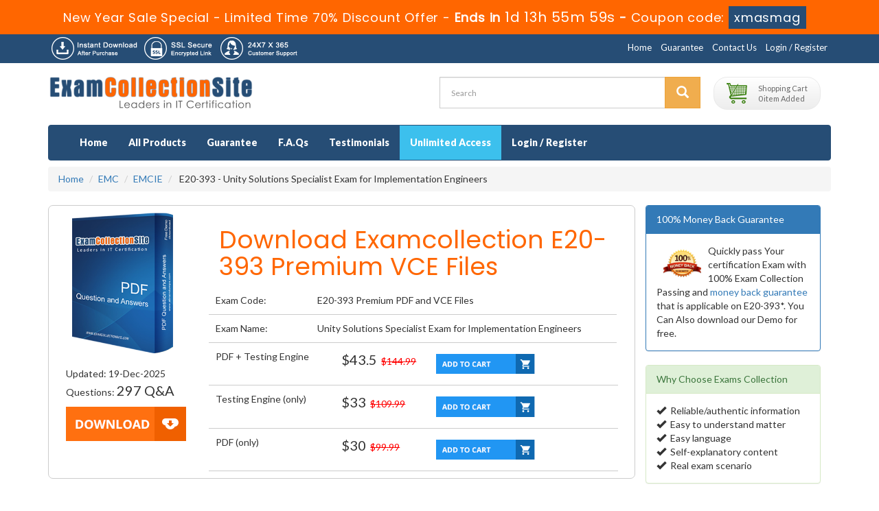

--- FILE ---
content_type: text/html; charset=UTF-8
request_url: https://www.examcollectionsite.com/E20-393-exam.html
body_size: 7686
content:
<!DOCTYPE html>
<html lang="en">

<head>


    <meta charset="utf-8">
    <meta http-equiv="X-UA-Compatible" content="IE=edge">
    <meta name="viewport" content="width=device-width, initial-scale=1.0" />
    <meta name="author" content="">

    <meta name="description" content="Get Premium Examcollection EMC E20-393 files in PDF and VCE Testing engine format with 100% passing guarantee and money back guarantee. " />
<meta name="keywords" content="Examcollection premium files, Examcollection E20-393 files, download examcollection E20-393, E20-393 exam collection" />
<link rel="canonical" href="https://www.examcollectionsite.com/E20-393-exam.html" />
<title>ExamCollection EMC E20-393 Premium VCE and PDF Files Download</title>
	<link rel="icon" href="https://www.examcollectionsite.com/img/favicon.ico" type="image/x-icon">
    <!-- Bootstrap Core CSS -->
    <link href="https://www.examcollectionsite.com/css/bootstrap.min.css" rel="stylesheet">




    <!-- Custom CSS -->
    <script src='https://www.google.com/recaptcha/api.js' async></script>
    <link href="https://www.examcollectionsite.com/css/custom.css" rel="stylesheet">
	<link href="https://www.examcollectionsite.com/font-awesome-4.7.0/css/font-awesome.css" rel="stylesheet">

	<script src="https://www.examcollectionsite.com/js/clipboard.min.js" async></script>
	<script src="https://www.examcollectionsite.com/js/jquery.js"></script>
    <!-- HTML5 Shim and Respond.js IE8 support of HTML5 elements and media queries -->
    <!-- WARNING: Respond.js doesn't work if you view the page via file:// -->
    <!--[if lt IE 9]>
        <script src="https://oss.maxcdn.com/libs/html5shiv/3.7.0/html5shiv.js"></script>
        <script src="https://oss.maxcdn.com/libs/respond.js/1.4.2/respond.min.js"></script>
    <![endif]-->

<script>
function Chat(){
var script = document.createElement("script"); //Make a script DOM node
script.id ="ze-snippet"
script.src = "https://static.zdassets.com/ekr/snippet.js?key=1687d94a-5f1f-420b-a8de-5d5646686ef2";
document.head.appendChild(script);
}
setTimeout(Chat, 10000);
</script>

<!-- Google tag (gtag.js) -->
<script async src="https://www.googletagmanager.com/gtag/js?id=G-5DWSJ8X82G"></script>
<script>
  window.dataLayer = window.dataLayer || [];
  function gtag(){dataLayer.push(arguments);}
  gtag('js', new Date());

  gtag('config', 'G-5DWSJ8X82G');
</script>
<meta name="google-site-verification" content="cPBbrPr-mgHHQqUW4Tb_IRePnw9nLYHIjwsel0-MIEc" />

</head>

<body>



<!-- header advertisment -->
    <div class="promotionTitle">
        <div class="container">
            <div class="promotionTitle-title">
                <h3><span>New Year Sale Special - Limited Time 70% Discount Offer - </span> Ends in <span id="coupontimeRem">0d 00h 00m 00s</span> - <span> Coupon code: <i>xmasmag</i></span>
                </h3>
            </div>
        </div>
    </div>
<!-- header advertisment -->
<style>
/* header advertisment */
.promotionTitle {
  background: #FF6600;
  opacity: 1;
  height: 100%;
  width: 100%;
  visibility: visible;
}
.promotionTitleActive {
  opacity: 0;
  height: 0;
  width: 0;
  visibility: hidden;
}
.promotionTitle-title {
  position: relative;
}
.promotionTitle-title h3 {
  position: relative;
  font-size: 18px;
  letter-spacing: .8px;
  line-height: 1.5;
  margin: 10px 10px;
  color: #ffffff;
  font-weight: bold;
  text-align: center;
  width: 97%;
 padding: 0px;
}

.promotionTitle-title i{
	background-color:#264d75;
	color:#fff;
	padding: 4px 8px;
	font-style: normal;
}

.promotionTitle-title span {
 color: #fff;
 display: inline-block;
 font-size: 18px;
	font-weight: 400;
}
.promotionTitle-title h3 span#coupontimeRem {
  font-size: 20px;
}
</style>
<script>
		function closeDisBox(){
			$('.topDiscountBar').hide();
		}
	// Set the date we're counting down to
		var countDownDate = new Date("Dec 20, 2025 23:59:59").getTime();

		// Update the count down every 1 second
		var x = setInterval(function() {

		  // Get today's date and time
		  var now = new Date().getTime();

		  // Find the distance between now and the count down date
		  var distance = countDownDate - now;

		  // Time calculations for days, hours, minutes and seconds
		  var days = Math.floor(distance / (1000 * 60 * 60 * 24));
		  var hours = Math.floor((distance % (1000 * 60 * 60 * 24)) / (1000 * 60 * 60));
		  var minutes = Math.floor((distance % (1000 * 60 * 60)) / (1000 * 60));
		  var seconds = Math.floor((distance % (1000 * 60)) / 1000);

		  // Display the result in the element with id="demo"
		  document.getElementById("coupontimeRem").innerHTML = days + "d " + hours + "h "
  + minutes + "m " + seconds + "s ";
		  // If the count down is finished, write some text
		  if (distance < 0) {
			clearInterval(x);
			document.getElementById("coupontimeRem").innerHTML = "EXPIRED";
		  }
		}, 1000);
	</script>
<script src="https://www.google.com/recaptcha/api.js?render=6Le0B_oUAAAAANqeJoztcbG3DK_clQPXpOjmSo-F"></script>
  <script>
  $(document).ready(function(){
      grecaptcha.ready(function() {
        grecaptcha.execute('6Le0B_oUAAAAANqeJoztcbG3DK_clQPXpOjmSo-F').then(function(token) {
                $('form[name="downloadDemo"]').prepend('<input type="hidden" name="g-recaptcha-response" value="'+token+'">');
                $('form[name="contactusForm"]').prepend('<input type="hidden" name="g-recaptcha-response" value="'+token+'">');
                $('form[name="exam_request"]').prepend('<input type="hidden" name="g-recaptcha-response" value="'+token+'">');
				$('form[name="forgotPass"]').prepend('<input type="hidden" name="g-recaptcha-response" value="'+token+'">');
                $('form[name="registerForm"]').prepend('<input type="hidden" name="g-recaptcha-response" value="'+token+'">');
                $('form[name="loginForm"]').prepend('<input type="hidden" name="g-recaptcha-response" value="'+token+'">');
                $('form[name="addComment"]').prepend('<input type="hidden" name="g-recaptcha-response" value="'+token+'">');
				
        });
      });
  })
  </script>
<section id="top-welcome">
    <div class="container">
 
    	<div class="col-md-7 no-padding">
        
        
        <img src="https://www.examcollectionsite.com/img/top-small.png" alt="examcollection features" />
         
            </div>
      
        <div class="col-md-5 no-padding">
        <ul class="list-inline text-right">
    <li><a href="https://www.examcollectionsite.com">Home</a></li>
    <li><a href="/guarantee.html">Guarantee</a></li>
    <li><a href="/contactus.html">Contact Us</a></li>
	
    	<li><a href="/register.html">Login / Register</a></li>
    </ul>
        </div>
    </div>
</section>
<!--top-welcome-->

<section id="site-logo">
	<div class="container">
    	<div class="col-md-6 no-padding"><a href="https://www.examcollectionsite.com" class="logo-site"><img src="https://www.examcollectionsite.com/img/logo.png" alt="examcollectionsite.com"  width="300"></a></div>
        <div class="col-md-4 no-padding">
        <div id="custom-search-input">
                <form action="/search.html" method="POST"  class="group">
                <div class="input-group col-md-12">
                    <input type="text" class="form-control input-lg search-input" name="query" id="srch" placeholder="Search" required />
                    <span class="input-group-btn">
                        <button class="btn btn-warning btn-lg" type="submit" style="border-radius:0;">
                            <i class="glyphicon glyphicon-search"></i>
                        </button>
                    </span>
                </div>
                </form>
               
            </div>
        </div>
        <div class="col-md-2 shop-outer">
        	<div class="shop-sty pull-right">
            	<table class="table borderless">
                <tr>
                	<td><img src="https://www.examcollectionsite.com/img/cart-1.png" alt="examcollection shopping cart"></td>
                    <td>Shopping Cart<br>
				0 item Added</td>
                </tr>
                </table>
                
            </div>
        
        
         </div>
        
    </div>
</section>
<!--site-logo-->


<section id="navigation-top">
	<div class="container">
    	<!-- Navigation navbar-fixed-top-->
    <nav class="navbar navbar-default" role="navigation">
        <div class="container-fluid">
            <!-- Brand and toggle get grouped for better mobile display -->
            <div class="navbar-header">
                <button type="button" class="navbar-toggle" data-toggle="collapse" data-target="#bs-example-navbar-collapse-1">
                    <span class="sr-only">Toggle navigation</span>
                    <span class="icon-bar"></span>
                    <span class="icon-bar"></span>
                    <span class="icon-bar"></span>
                </button>
                <a class="navbar-brand" href="#"></a>
            </div>
            <!-- Collect the nav links, forms, and other content for toggling -->
            <div class="collapse navbar-collapse" id="bs-example-navbar-collapse-1">
            
            
            
                <ul class="nav navbar-nav">
                    <li><a href="https://www.examcollectionsite.com">Home</a></li>
					<li><a href="/allexams.html">All Products</a></li>
                 	<li><a href="/guarantee.html">Guarantee</a></li>
					<li><a href="/faq.html">F.A.Qs</a></li>
					<li><a href="/testimonials.html">Testimonials</a></li>
					<li><a href="/unlimitedaccess.html"  style="color: #fff; background-color: #3CC0ED;" >Unlimited Access</a></li>
										    <li><a href="/register.html">Login / Register</a></li>
				                    </ul>
                
                
            </div>
            <!-- /.navbar-collapse -->
        </div>
        <!-- /.container -->
    </nav>

<div class="row">
<div class="col-md-12">



</div>
</div>

    </div>



</section>


    

  

<div class="container">
    <ol class="breadcrumb">
  <li><a href="https://www.examcollectionsite.com">Home</a></li>
  <li><a href="/EMC.html">EMC</a></li>
  <li class="active"><a href="/EMCIE-cert.html" >EMCIE</a></li>
  <li> E20-393  - Unity Solutions Specialist Exam for Implementation Engineers</li>
</ol>





</div>








<section id="content">
	<div class="container">
		<div class="col-md-9">
									<div class="row eDetailArea">
				<div class="col-md-3">
					<img src="https://www.examcollectionsite.com/img/demo-image.png" alt="Examcollection E20-393 Premium file" class="cover" style="width: 164px;" /><br /><br />
					Updated: 19-Dec-2025<br />
			    	Questions:  <span class="price">297 Q&A </span> &nbsp;<br />
					<a href="#" data-toggle="modal" data-target="#myModal">
					<img src="https://www.examcollectionsite.com/img/download-demo.png" alt="download E20-393 demo" /></a>
				</div>
				<div class="col-md-9">
					<div class="row-eq-height">           
						<div class="col-sm-12"><h1 class="oranget">Download Examcollection E20-393 Premium VCE Files</h1></div>
					</div>
        
     
        
	<div class="row-eq-height">
		<div class="col-sm-3 exam-row-data">
         	Exam Code: 
		</div>
		<div class="col-sm-9 exam-row-data">
         	E20-393 Premium PDF and VCE Files
		</div>         
	</div>

	<div class="row-eq-height">
		<div class="col-sm-3 exam-row-data">
         	Exam Name: 
		</div>
		<div class="col-sm-9 exam-row-data">
         	Unity Solutions Specialist Exam for Implementation Engineers		</div>         
	</div>
        
	<div class="row-eq-height">
         <div class="col-sm-4 exam-row-data"><div class="radio no-padding no-margin">
                  PDF + Testing Engine
                </div></div>       
         <div class="col-sm-3 exam-row-data">
						<span class="price">$43.5</span> &nbsp;<del>$144.99</del>
					</div>
         <div class="col-sm-6 exam-row-data"><a href="javascript:void(0);" class="add_cart add_cart_style" data-url="/main/cart/addcart.html" data-id="159" data-duration="3"   data-product="3">
             <img src="https://www.examcollectionsite.com/img/add-to-cart.png" width="160" alt="buy now E20-393 pdf + testing engine" /></a></div>
        </div>

		<div class="row-eq-height">
         <div class="col-sm-4 exam-row-data"> 
          <div class="radio no-padding no-margin">
                  Testing Engine (only)
                </div>
                </div>       
         <div class="col-sm-3 exam-row-data">
						<span class="price">$33</span> &nbsp;<del>$109.99</del>
					</div>
          <div class="col-sm-6 exam-row-data"><a href="javascript:void(0);" class="add_cart add_cart_style" data-url="/main/cart/addcart.html" data-id="159" data-duration="3"   data-product="2">
             <img src="https://www.examcollectionsite.com/img/add-to-cart.png" width="160" alt="buy now E20-393 testing engine" /></a>

 </div>
        </div>
        
        <div class="row-eq-height">
         <div class="col-sm-4 exam-row-data">
         <div class="radio no-padding no-margin">
                  PDF (only)
                </div>
         </div>       
         <div class="col-sm-3 exam-row-data">
			
						<span class="price">$30</span> &nbsp;<del>$99.99</del>
					</div>
          <div class="col-sm-6 exam-row-data"><a href="javascript:void(0);" class="add_cart add_cart_style" data-url="/main/cart/addcart.html" data-id="159" data-duration="3"   data-product="1">
             <img src="https://www.examcollectionsite.com/img/add-to-cart.png" width="160" alt="buy now E20-393 pdf" /></a></div>
        </div>


        
        
        
        
        
        
        
       

            </div>
        </div>
        
        <!-- Modal -->
	<div class="modal fade" id="myModal" role="dialog">
		<div class="modal-dialog">
    
      <!-- Modal content-->
      <div class="modal-content">
        <div class="modal-header">
          <button type="button" class="close" data-dismiss="modal">&times;</button>
          <h4 class="modal-title">First Try then Buy</h4>
        </div>
        <div class="modal-body">
        
        <div class="row">
           <div class="col-md-4">
           <img src="https://www.examcollectionsite.com/img/demo-image.png" alt="Unity Solutions Specialist Exam for Implementation Engineers download free" class="img-responsive" />
			<div class="smallspacing"></div><br>
          </div>
         
   <div class="col-md-8">
	<style type="text/css">.demoFeatures {list-style: none; padding: 0px; line-height: 25px; margin-bottom: 14px;}</style>
    	<div>&#x2714; E20-393 All Real Exam Questions</div>
			<ul class="demoFeatures">
				<li>&#x2714; E20-393 Exam easy to use and print PDF format</li>
				<li>&#x2714; Cover All syllabus and Objectives</li>
				<li>&#x2714; Download Free E20-393 Demo (Try before Buy)</li>
				<li>&#x2714; Free Frequent Updates</li>
				<li>&#x2714; 100% Passing Guarantee by ExamCollectionSite</li>
			</ul>

   		<form name="downloadDemo" action="/main/cert/download_demo.html" method="post">
				
              <input type="email"  name="email" placeholder="Email" class="form-control" required><br>	
				<input type="hidden" name="id" value="159">
              <input type="hidden" name="code" value="E20-393">
              <input type="hidden" name="vendor" value="EMC">
              <input type="image" src="https://www.examcollectionsite.com/img/download-demo.png" />
             
              </form>
   </div>
</div>
 
        </div>
        <div class="modal-footer">
          <button type="button" class="btn btn-default" data-dismiss="modal">Close</button>
        </div>
      </div>
      
    </div>
  </div>
  			
<div class="smallspacing"></div>
<div class="row">
	<div class="exam-detail" style=" padding:15px;">
		
        <h2 class="oranget">Fastest Way To Get Through EMC E20-393 Premium VCE and PDF Exams Files</h2>

<p>Passing industry-relevant certification exams is always worthwhile to make your place or consolidate the existing one in the IT industry. One of such high profiled Exam E20-393 (Unity Solutions Specialist Exam for Implementation Engineers) opens up vistas of opportunities for the certified professionals and enhances their career prospects. Examcollection provides you an easy pathway to your dream certification. You can now easily increase your chances of your success by using EMC E20-393 vce real Questions and Answers. The state of art study material of these Q&amp;A is comprehensive enough to assist you get through the exam easily.&nbsp;Unity Solutions Specialist Exam for Implementation Engineers Premium files can be downloaded&nbsp;from member area.&nbsp;</p>
	</div>
</div>
<div class="smallspacing"></div>




<div class="row">
	<div class="exam-detail" style="background-color:#EDEDED; padding:15px;">
		<h2 class="oranget">ExamCollection Testing Engine Features</h2>
        <div class="row vdivide">
    		<div class="col-sm-4 text-left">
    			<strong>Download E20-393 Testing Engine File</strong><br />
    			Depending on Examcollection's E20-393 real Questions and Answers means you stamp your success in exam. It will no more be a challenging task for you to answer questions in the exam as our product covers each and every topic of the exam and provides you the updated and relevant information. To further enhance your exam preparation, we also offer E20-393 Lab Exam that enlightens you on practical side of the exam and its complexities. 
			</div>
    		<div class="col-sm-4 text-left">
     			<strong>E20-393 Test Questions VCE Files</strong><br />
     			Like every exam candidate, you would certainly like to guess your chances of success in the exam. For this very question, Examcollection imparts you confidence by offering an exam success with 100% money back guarantee on all its products such as E20-393 real Questions and Answers, E20-393 Lab Exam and E20-393 VCE Exams. However, if by any hard luck, you do not succeed in the exam, we are ready to refund your money. 
			</div>
    		<div class="col-sm-4 text-left"> 
    			<strong>Your Success is 100% Guaranteed</strong><br />
     			With their practical exposure of the exam and its ultimate needs, our experts have developed E20-393 real Questions and Answers on the very pattern of the real exam. The information has been consciously made simple and absolutely compatible to your needs. Just make sure on your part that you have gone through the content E20-393 Examcollection Q&A and your success is guaranteed.
			</div>
		</div>
	</div>
</div>
<div class="smallspacing"></div>




<div class="row">
<div class="col-lg-12">
	<div class="row">
		<div class="panel related-exam" style="background-color:#E9e9e9;">
			<div class = "panel-heading">
				<h3>All EMCIE Related Certification Exams</h3>
			</div>
            						<div class="row-eq-height">       
				<div class="col-sm-3 exam-row-data"><a href="/D-CIS-FN-01-exam.html">D-CIS-FN-01 Premium file</a></div>
				<div class="col-sm-9 exam-row-data"><a href="/D-CIS-FN-01-exam.html">Dell Cloud Infrastructure and Services Foundations v2 Exam</a></div>
			</div>
						<div class="row-eq-height">       
				<div class="col-sm-3 exam-row-data"><a href="/D-VXR-OE-01-exam.html">D-VXR-OE-01 Premium file</a></div>
				<div class="col-sm-9 exam-row-data"><a href="/D-VXR-OE-01-exam.html">Dell VxRail Operate v2 Exam</a></div>
			</div>
						<div class="row-eq-height">       
				<div class="col-sm-3 exam-row-data"><a href="/D-DP-FN-01-exam.html">D-DP-FN-01 Premium file</a></div>
				<div class="col-sm-9 exam-row-data"><a href="/D-DP-FN-01-exam.html">Dell Data Protection Management Foundations v2 Exam</a></div>
			</div>
						<div class="row-eq-height">       
				<div class="col-sm-3 exam-row-data"><a href="/D-PCR-DY-01-exam.html">D-PCR-DY-01 Premium file</a></div>
				<div class="col-sm-9 exam-row-data"><a href="/D-PCR-DY-01-exam.html">Dell PowerProtect Cyber Recovery Deploy v2 Exam</a></div>
			</div>
						<div class="row-eq-height">       
				<div class="col-sm-3 exam-row-data"><a href="/D-PVM-DS-01-exam.html">D-PVM-DS-01 Premium file</a></div>
				<div class="col-sm-9 exam-row-data"><a href="/D-PVM-DS-01-exam.html">Dell PowerMax Design v2 Exam</a></div>
			</div>
						<div class="row-eq-height">       
				<div class="col-sm-3 exam-row-data"><a href="/D-PE-FN-01-exam.html">D-PE-FN-01 Premium file</a></div>
				<div class="col-sm-9 exam-row-data"><a href="/D-PE-FN-01-exam.html">Dell PowerEdge Foundations v2 Exam</a></div>
			</div>
						<div class="row-eq-height">       
				<div class="col-sm-3 exam-row-data"><a href="/D-PEN-F-A-00-exam.html">D-PEN-F-A-00 Premium file</a></div>
				<div class="col-sm-9 exam-row-data"><a href="/D-PEN-F-A-00-exam.html">Dell Prompt Engineering Achievement</a></div>
			</div>
						<div class="row-eq-height">       
				<div class="col-sm-3 exam-row-data"><a href="/D-PST-MN-A-01-exam.html">D-PST-MN-A-01 Premium file</a></div>
				<div class="col-sm-9 exam-row-data"><a href="/D-PST-MN-A-01-exam.html">Dell PowerStore Maintenance Achievement v2</a></div>
			</div>
					</div>	
	</div>
    <div class="hline"></div>
	<div class="spacing"></div>
</div>
</div>

<div class="spacing"></div>

<section id="addtestimonials">
	<div class="row">
	<div class="col-lg-12 no-padding">
		<div class="loginmodal-container">
			<div class="col-lg-12">
			<h4>Add a Comment</h4>
					
						
						<form name="addComment" id="addComment" method="post" action="/main/testimonials/addcomment.html">
				<div class="col-lg-12 no-padding">
					<div class="col-lg-4">
					 <input type="text" class="user-form" name="name" placeholder="Name" required="required" />
					</div>
					<div class="col-lg-4">
					 	<input type="email" class="user-form" name="email" placeholder="Email" required="required" />
					</div>
					<div class="col-lg-4">
					 
					</div>
				</div>
				<div class="col-lg-12 no-padding">
					<div class="col-lg-8">
					 	<textarea class="user-form" name="content" placeholder="Add a Comment" required="required" style="height:150px;" /></textarea>
					</div>
					<div class="col-lg-4" style"color: #999;">
						Comment will be moderated and published within 1-2 hours
					</div>
					<input type="hidden" name="rurl" value="" />
					<input type="hidden" name="eid" value="159">
				</div>

				<div class="col-lg-12 no-padding">
					<div class="col-lg-4">
						<input type="submit" name="login" class="login loginmodal-submit" value="Submit">
					</div>
				</div>
			</form>
			</div>
		</div>
	</div>
	</div>
</section>

</div>






            <div class="col-md-3">
            		<div class="panel panel-primary">
                      <div class="panel-heading">100% Money Back Guarantee</div>
                      <div class="panel-body"> <img src="https://www.examcollectionsite.com/img/try_before_buy.png" alt="examcollection 100% money back guarantee" style="width:75px; float:left; padding:0px 10px;" />Quickly pass Your certification Exam with 100% Exam Collection Passing and <a href="/guarantee.html">money back guarantee</a> that is applicable on E20-393*. You Can Also download our Demo for free.</div>
                    </div>
                    
                    <div class="panel panel-success">
                      <div class="panel-heading">Why Choose Exams Collection</div>
                      <div class="panel-body"> 
                      	<span class="glyphicon glyphicon-ok"></span>&nbsp;&nbsp;Reliable/authentic information<br />
                        <span class="glyphicon glyphicon-ok"></span>&nbsp;&nbsp;Easy to understand matter<br />
                        <span class="glyphicon glyphicon-ok"></span>&nbsp;&nbsp;Easy language<br />
                        <span class="glyphicon glyphicon-ok"></span>&nbsp;&nbsp;Self-explanatory content <br />
                        <span class="glyphicon glyphicon-ok"></span>&nbsp;&nbsp;Real exam scenario<br /></div>
                    </div>

					<div class="panel panel-warning">
                      <div class="panel-heading">Who Chooses Exams Collection</div>
                      <div class="panel-body"> 
							<span style="font-size:12px">Exam Collection is the best Seller of Premium Vce files For All Certification Exams with 99% Success Rated by 50,000+ Satisfied Customers in more than 100 Countries.</span></br></br>
                    		<img src="https://www.examcollectionsite.com/img/wlogo/logo-amazon.gif" alt="exam collection amazon" style="padding:0px 10px;" /> 
							<img src="https://www.examcollectionsite.com/img/wlogo/logo-bofa.gif" alt="exam collection bank of america" style="padding:0px 10px;" />  
							<img src="https://www.examcollectionsite.com/img/wlogo/logo-centurylink.gif" alt="exam collection centurylink" style="padding:2px 10px;" />  
							<img src="https://www.examcollectionsite.com/img/wlogo/logo-comcast.gif" alt="exam collection comcast" style="padding:0px 10px;" />  
							<img src="https://www.examcollectionsite.com/img/wlogo/logo-marriot.gif" alt="exam collection marriot" style="padding:10px 10px;" />  
							<img src="https://www.examcollectionsite.com/img/wlogo/logo-vodafone.gif" alt="exam collection vodafone" style="padding:0px 10px;" class="img-responsive" />  	
					</div>
                    </div>


                    <div class="panel panel-warning">
                      <div class="panel-heading">Secure Shopping Experience</div>
                      <div class="panel-body"> 
							<span style="font-size:12px">Exam Collection Provides 256 bit SSL Secure Payment Method. Purchase Process is Fast and hassle free with High Speed Download Access.</span></br></br>
                    		<img src="https://www.examcollectionsite.com/img/payment/payment-image.png" alt="examcollectionsite secure shopping experience" style="padding:0px 10px;" class="img-responsive" />  	
					</div>
                    </div>


                    <div class="panel panel-default">
                      <div class="panel-heading">Most Popular Vendors</div>
                      <div class="panel-body"> 
                      	<ul class="product-links">
                                               <li><a href="/Adobe.html" title="Adobe">Adobe </a></li>
                                               <li><a href="/Android.html" title="Android">Android </a></li>
                                               <li><a href="/Cisco.html" title="Cisco">Cisco </a></li>
                                               <li><a href="/CompTIA.html" title="CompTIA">CompTIA </a></li>
                                               <li><a href="/ECCouncil.html" title="ECCouncil">ECCouncil </a></li>
                                               <li><a href="/HP.html" title="HP">HP </a></li>
                                               <li><a href="/Isaca.html" title="Isaca">Isaca </a></li>
                                               <li><a href="/Juniper.html" title="Juniper">Juniper </a></li>
                                               <li><a href="/Linux-Foundation.html" title="Linux Foundation">Linux Foundation </a></li>
                                               <li><a href="/Microsoft.html" title="Microsoft">Microsoft </a></li>
                                               <li><a href="/Nokia.html" title="Nokia">Nokia </a></li>
                                               <li><a href="/Paloalto-Networks.html" title="Paloalto Networks">Paloalto Networks </a></li>
                                               <li><a href="/Salesforce.html" title="Salesforce">Salesforce </a></li>
                                               <li><a href="/VMware.html" title="VMware">VMware </a></li>
                                               <li><a href="/MuleSoft.html" title="MuleSoft">MuleSoft </a></li>
                                               <li><a href="/IAPP.html" title="IAPP">IAPP </a></li>
                                               <li><a href="/Snowflake.html" title="Snowflake">Snowflake </a></li>
                                               <li><a href="/PECB.html" title="PECB">PECB </a></li>
                                               </ul>
                      </div>
                    </div>
            </div>
        </div>
       
      
    </section>
    <!-- /. Page Content -->
    
    <section id="sub-footer">
    <div class="container">
   
        
        <div class="col-md-8">
<div class="row">
              <div class="col-lg-12">
                 <ul class="footer-links">
               		  <li><a href="https://www.examcollectionsite.com">Home</a></li>
               		  <li><a href="/allexams.html">All Exams</a></li>
                      <li><a href="/contactus.html">Contact us</a></li>
           		 	  <li><a href="/aboutus.html">About us</a></li>
               		  <li><a href="/guarantee.html">Guarantee</a></li>
                <li><a href="/dmca.html">DMCA & Copyrights</a></li>
                 </ul>
              </div>
          </div>

        <hr>

        <!-- Footer -->
        <footer>
            <div class="row">
                <div class="col-lg-12">
                    <p style="margin-top:10px; color:#fff;">Copyright &copy; 2014-2025 ExamCollectionSite. All Rights Reserved</p>
                </div>
            </div>
        </footer>
    	</div>
		<div class="col-md-2 pull-right">
				<div class="secureSite">
            		<img src="https://www.examcollectionsite.com/img/mcafee.png" alt="mcafee secure" class="center-block">
					<p class="text-center" style="color:white; font-size:12px;">TESTED 19 Dec 2025</p>
				</div>
		</div>
      </div>
    </section>

    
    <!-- /.container -->

    <!-- jQuery -->
    

    <!-- Bootstrap Core JavaScript -->
    <script src="https://www.examcollectionsite.com/js/bootstrap.min.js"></script>
    <script src="https://www.examcollectionsite.com/js/manage.js"></script>


</body>

</html>

--- FILE ---
content_type: text/html; charset=utf-8
request_url: https://www.google.com/recaptcha/api2/anchor?ar=1&k=6Le0B_oUAAAAANqeJoztcbG3DK_clQPXpOjmSo-F&co=aHR0cHM6Ly93d3cuZXhhbWNvbGxlY3Rpb25zaXRlLmNvbTo0NDM.&hl=en&v=7gg7H51Q-naNfhmCP3_R47ho&size=invisible&anchor-ms=20000&execute-ms=30000&cb=celejqfjml5o
body_size: 48339
content:
<!DOCTYPE HTML><html dir="ltr" lang="en"><head><meta http-equiv="Content-Type" content="text/html; charset=UTF-8">
<meta http-equiv="X-UA-Compatible" content="IE=edge">
<title>reCAPTCHA</title>
<style type="text/css">
/* cyrillic-ext */
@font-face {
  font-family: 'Roboto';
  font-style: normal;
  font-weight: 400;
  font-stretch: 100%;
  src: url(//fonts.gstatic.com/s/roboto/v48/KFO7CnqEu92Fr1ME7kSn66aGLdTylUAMa3GUBHMdazTgWw.woff2) format('woff2');
  unicode-range: U+0460-052F, U+1C80-1C8A, U+20B4, U+2DE0-2DFF, U+A640-A69F, U+FE2E-FE2F;
}
/* cyrillic */
@font-face {
  font-family: 'Roboto';
  font-style: normal;
  font-weight: 400;
  font-stretch: 100%;
  src: url(//fonts.gstatic.com/s/roboto/v48/KFO7CnqEu92Fr1ME7kSn66aGLdTylUAMa3iUBHMdazTgWw.woff2) format('woff2');
  unicode-range: U+0301, U+0400-045F, U+0490-0491, U+04B0-04B1, U+2116;
}
/* greek-ext */
@font-face {
  font-family: 'Roboto';
  font-style: normal;
  font-weight: 400;
  font-stretch: 100%;
  src: url(//fonts.gstatic.com/s/roboto/v48/KFO7CnqEu92Fr1ME7kSn66aGLdTylUAMa3CUBHMdazTgWw.woff2) format('woff2');
  unicode-range: U+1F00-1FFF;
}
/* greek */
@font-face {
  font-family: 'Roboto';
  font-style: normal;
  font-weight: 400;
  font-stretch: 100%;
  src: url(//fonts.gstatic.com/s/roboto/v48/KFO7CnqEu92Fr1ME7kSn66aGLdTylUAMa3-UBHMdazTgWw.woff2) format('woff2');
  unicode-range: U+0370-0377, U+037A-037F, U+0384-038A, U+038C, U+038E-03A1, U+03A3-03FF;
}
/* math */
@font-face {
  font-family: 'Roboto';
  font-style: normal;
  font-weight: 400;
  font-stretch: 100%;
  src: url(//fonts.gstatic.com/s/roboto/v48/KFO7CnqEu92Fr1ME7kSn66aGLdTylUAMawCUBHMdazTgWw.woff2) format('woff2');
  unicode-range: U+0302-0303, U+0305, U+0307-0308, U+0310, U+0312, U+0315, U+031A, U+0326-0327, U+032C, U+032F-0330, U+0332-0333, U+0338, U+033A, U+0346, U+034D, U+0391-03A1, U+03A3-03A9, U+03B1-03C9, U+03D1, U+03D5-03D6, U+03F0-03F1, U+03F4-03F5, U+2016-2017, U+2034-2038, U+203C, U+2040, U+2043, U+2047, U+2050, U+2057, U+205F, U+2070-2071, U+2074-208E, U+2090-209C, U+20D0-20DC, U+20E1, U+20E5-20EF, U+2100-2112, U+2114-2115, U+2117-2121, U+2123-214F, U+2190, U+2192, U+2194-21AE, U+21B0-21E5, U+21F1-21F2, U+21F4-2211, U+2213-2214, U+2216-22FF, U+2308-230B, U+2310, U+2319, U+231C-2321, U+2336-237A, U+237C, U+2395, U+239B-23B7, U+23D0, U+23DC-23E1, U+2474-2475, U+25AF, U+25B3, U+25B7, U+25BD, U+25C1, U+25CA, U+25CC, U+25FB, U+266D-266F, U+27C0-27FF, U+2900-2AFF, U+2B0E-2B11, U+2B30-2B4C, U+2BFE, U+3030, U+FF5B, U+FF5D, U+1D400-1D7FF, U+1EE00-1EEFF;
}
/* symbols */
@font-face {
  font-family: 'Roboto';
  font-style: normal;
  font-weight: 400;
  font-stretch: 100%;
  src: url(//fonts.gstatic.com/s/roboto/v48/KFO7CnqEu92Fr1ME7kSn66aGLdTylUAMaxKUBHMdazTgWw.woff2) format('woff2');
  unicode-range: U+0001-000C, U+000E-001F, U+007F-009F, U+20DD-20E0, U+20E2-20E4, U+2150-218F, U+2190, U+2192, U+2194-2199, U+21AF, U+21E6-21F0, U+21F3, U+2218-2219, U+2299, U+22C4-22C6, U+2300-243F, U+2440-244A, U+2460-24FF, U+25A0-27BF, U+2800-28FF, U+2921-2922, U+2981, U+29BF, U+29EB, U+2B00-2BFF, U+4DC0-4DFF, U+FFF9-FFFB, U+10140-1018E, U+10190-1019C, U+101A0, U+101D0-101FD, U+102E0-102FB, U+10E60-10E7E, U+1D2C0-1D2D3, U+1D2E0-1D37F, U+1F000-1F0FF, U+1F100-1F1AD, U+1F1E6-1F1FF, U+1F30D-1F30F, U+1F315, U+1F31C, U+1F31E, U+1F320-1F32C, U+1F336, U+1F378, U+1F37D, U+1F382, U+1F393-1F39F, U+1F3A7-1F3A8, U+1F3AC-1F3AF, U+1F3C2, U+1F3C4-1F3C6, U+1F3CA-1F3CE, U+1F3D4-1F3E0, U+1F3ED, U+1F3F1-1F3F3, U+1F3F5-1F3F7, U+1F408, U+1F415, U+1F41F, U+1F426, U+1F43F, U+1F441-1F442, U+1F444, U+1F446-1F449, U+1F44C-1F44E, U+1F453, U+1F46A, U+1F47D, U+1F4A3, U+1F4B0, U+1F4B3, U+1F4B9, U+1F4BB, U+1F4BF, U+1F4C8-1F4CB, U+1F4D6, U+1F4DA, U+1F4DF, U+1F4E3-1F4E6, U+1F4EA-1F4ED, U+1F4F7, U+1F4F9-1F4FB, U+1F4FD-1F4FE, U+1F503, U+1F507-1F50B, U+1F50D, U+1F512-1F513, U+1F53E-1F54A, U+1F54F-1F5FA, U+1F610, U+1F650-1F67F, U+1F687, U+1F68D, U+1F691, U+1F694, U+1F698, U+1F6AD, U+1F6B2, U+1F6B9-1F6BA, U+1F6BC, U+1F6C6-1F6CF, U+1F6D3-1F6D7, U+1F6E0-1F6EA, U+1F6F0-1F6F3, U+1F6F7-1F6FC, U+1F700-1F7FF, U+1F800-1F80B, U+1F810-1F847, U+1F850-1F859, U+1F860-1F887, U+1F890-1F8AD, U+1F8B0-1F8BB, U+1F8C0-1F8C1, U+1F900-1F90B, U+1F93B, U+1F946, U+1F984, U+1F996, U+1F9E9, U+1FA00-1FA6F, U+1FA70-1FA7C, U+1FA80-1FA89, U+1FA8F-1FAC6, U+1FACE-1FADC, U+1FADF-1FAE9, U+1FAF0-1FAF8, U+1FB00-1FBFF;
}
/* vietnamese */
@font-face {
  font-family: 'Roboto';
  font-style: normal;
  font-weight: 400;
  font-stretch: 100%;
  src: url(//fonts.gstatic.com/s/roboto/v48/KFO7CnqEu92Fr1ME7kSn66aGLdTylUAMa3OUBHMdazTgWw.woff2) format('woff2');
  unicode-range: U+0102-0103, U+0110-0111, U+0128-0129, U+0168-0169, U+01A0-01A1, U+01AF-01B0, U+0300-0301, U+0303-0304, U+0308-0309, U+0323, U+0329, U+1EA0-1EF9, U+20AB;
}
/* latin-ext */
@font-face {
  font-family: 'Roboto';
  font-style: normal;
  font-weight: 400;
  font-stretch: 100%;
  src: url(//fonts.gstatic.com/s/roboto/v48/KFO7CnqEu92Fr1ME7kSn66aGLdTylUAMa3KUBHMdazTgWw.woff2) format('woff2');
  unicode-range: U+0100-02BA, U+02BD-02C5, U+02C7-02CC, U+02CE-02D7, U+02DD-02FF, U+0304, U+0308, U+0329, U+1D00-1DBF, U+1E00-1E9F, U+1EF2-1EFF, U+2020, U+20A0-20AB, U+20AD-20C0, U+2113, U+2C60-2C7F, U+A720-A7FF;
}
/* latin */
@font-face {
  font-family: 'Roboto';
  font-style: normal;
  font-weight: 400;
  font-stretch: 100%;
  src: url(//fonts.gstatic.com/s/roboto/v48/KFO7CnqEu92Fr1ME7kSn66aGLdTylUAMa3yUBHMdazQ.woff2) format('woff2');
  unicode-range: U+0000-00FF, U+0131, U+0152-0153, U+02BB-02BC, U+02C6, U+02DA, U+02DC, U+0304, U+0308, U+0329, U+2000-206F, U+20AC, U+2122, U+2191, U+2193, U+2212, U+2215, U+FEFF, U+FFFD;
}
/* cyrillic-ext */
@font-face {
  font-family: 'Roboto';
  font-style: normal;
  font-weight: 500;
  font-stretch: 100%;
  src: url(//fonts.gstatic.com/s/roboto/v48/KFO7CnqEu92Fr1ME7kSn66aGLdTylUAMa3GUBHMdazTgWw.woff2) format('woff2');
  unicode-range: U+0460-052F, U+1C80-1C8A, U+20B4, U+2DE0-2DFF, U+A640-A69F, U+FE2E-FE2F;
}
/* cyrillic */
@font-face {
  font-family: 'Roboto';
  font-style: normal;
  font-weight: 500;
  font-stretch: 100%;
  src: url(//fonts.gstatic.com/s/roboto/v48/KFO7CnqEu92Fr1ME7kSn66aGLdTylUAMa3iUBHMdazTgWw.woff2) format('woff2');
  unicode-range: U+0301, U+0400-045F, U+0490-0491, U+04B0-04B1, U+2116;
}
/* greek-ext */
@font-face {
  font-family: 'Roboto';
  font-style: normal;
  font-weight: 500;
  font-stretch: 100%;
  src: url(//fonts.gstatic.com/s/roboto/v48/KFO7CnqEu92Fr1ME7kSn66aGLdTylUAMa3CUBHMdazTgWw.woff2) format('woff2');
  unicode-range: U+1F00-1FFF;
}
/* greek */
@font-face {
  font-family: 'Roboto';
  font-style: normal;
  font-weight: 500;
  font-stretch: 100%;
  src: url(//fonts.gstatic.com/s/roboto/v48/KFO7CnqEu92Fr1ME7kSn66aGLdTylUAMa3-UBHMdazTgWw.woff2) format('woff2');
  unicode-range: U+0370-0377, U+037A-037F, U+0384-038A, U+038C, U+038E-03A1, U+03A3-03FF;
}
/* math */
@font-face {
  font-family: 'Roboto';
  font-style: normal;
  font-weight: 500;
  font-stretch: 100%;
  src: url(//fonts.gstatic.com/s/roboto/v48/KFO7CnqEu92Fr1ME7kSn66aGLdTylUAMawCUBHMdazTgWw.woff2) format('woff2');
  unicode-range: U+0302-0303, U+0305, U+0307-0308, U+0310, U+0312, U+0315, U+031A, U+0326-0327, U+032C, U+032F-0330, U+0332-0333, U+0338, U+033A, U+0346, U+034D, U+0391-03A1, U+03A3-03A9, U+03B1-03C9, U+03D1, U+03D5-03D6, U+03F0-03F1, U+03F4-03F5, U+2016-2017, U+2034-2038, U+203C, U+2040, U+2043, U+2047, U+2050, U+2057, U+205F, U+2070-2071, U+2074-208E, U+2090-209C, U+20D0-20DC, U+20E1, U+20E5-20EF, U+2100-2112, U+2114-2115, U+2117-2121, U+2123-214F, U+2190, U+2192, U+2194-21AE, U+21B0-21E5, U+21F1-21F2, U+21F4-2211, U+2213-2214, U+2216-22FF, U+2308-230B, U+2310, U+2319, U+231C-2321, U+2336-237A, U+237C, U+2395, U+239B-23B7, U+23D0, U+23DC-23E1, U+2474-2475, U+25AF, U+25B3, U+25B7, U+25BD, U+25C1, U+25CA, U+25CC, U+25FB, U+266D-266F, U+27C0-27FF, U+2900-2AFF, U+2B0E-2B11, U+2B30-2B4C, U+2BFE, U+3030, U+FF5B, U+FF5D, U+1D400-1D7FF, U+1EE00-1EEFF;
}
/* symbols */
@font-face {
  font-family: 'Roboto';
  font-style: normal;
  font-weight: 500;
  font-stretch: 100%;
  src: url(//fonts.gstatic.com/s/roboto/v48/KFO7CnqEu92Fr1ME7kSn66aGLdTylUAMaxKUBHMdazTgWw.woff2) format('woff2');
  unicode-range: U+0001-000C, U+000E-001F, U+007F-009F, U+20DD-20E0, U+20E2-20E4, U+2150-218F, U+2190, U+2192, U+2194-2199, U+21AF, U+21E6-21F0, U+21F3, U+2218-2219, U+2299, U+22C4-22C6, U+2300-243F, U+2440-244A, U+2460-24FF, U+25A0-27BF, U+2800-28FF, U+2921-2922, U+2981, U+29BF, U+29EB, U+2B00-2BFF, U+4DC0-4DFF, U+FFF9-FFFB, U+10140-1018E, U+10190-1019C, U+101A0, U+101D0-101FD, U+102E0-102FB, U+10E60-10E7E, U+1D2C0-1D2D3, U+1D2E0-1D37F, U+1F000-1F0FF, U+1F100-1F1AD, U+1F1E6-1F1FF, U+1F30D-1F30F, U+1F315, U+1F31C, U+1F31E, U+1F320-1F32C, U+1F336, U+1F378, U+1F37D, U+1F382, U+1F393-1F39F, U+1F3A7-1F3A8, U+1F3AC-1F3AF, U+1F3C2, U+1F3C4-1F3C6, U+1F3CA-1F3CE, U+1F3D4-1F3E0, U+1F3ED, U+1F3F1-1F3F3, U+1F3F5-1F3F7, U+1F408, U+1F415, U+1F41F, U+1F426, U+1F43F, U+1F441-1F442, U+1F444, U+1F446-1F449, U+1F44C-1F44E, U+1F453, U+1F46A, U+1F47D, U+1F4A3, U+1F4B0, U+1F4B3, U+1F4B9, U+1F4BB, U+1F4BF, U+1F4C8-1F4CB, U+1F4D6, U+1F4DA, U+1F4DF, U+1F4E3-1F4E6, U+1F4EA-1F4ED, U+1F4F7, U+1F4F9-1F4FB, U+1F4FD-1F4FE, U+1F503, U+1F507-1F50B, U+1F50D, U+1F512-1F513, U+1F53E-1F54A, U+1F54F-1F5FA, U+1F610, U+1F650-1F67F, U+1F687, U+1F68D, U+1F691, U+1F694, U+1F698, U+1F6AD, U+1F6B2, U+1F6B9-1F6BA, U+1F6BC, U+1F6C6-1F6CF, U+1F6D3-1F6D7, U+1F6E0-1F6EA, U+1F6F0-1F6F3, U+1F6F7-1F6FC, U+1F700-1F7FF, U+1F800-1F80B, U+1F810-1F847, U+1F850-1F859, U+1F860-1F887, U+1F890-1F8AD, U+1F8B0-1F8BB, U+1F8C0-1F8C1, U+1F900-1F90B, U+1F93B, U+1F946, U+1F984, U+1F996, U+1F9E9, U+1FA00-1FA6F, U+1FA70-1FA7C, U+1FA80-1FA89, U+1FA8F-1FAC6, U+1FACE-1FADC, U+1FADF-1FAE9, U+1FAF0-1FAF8, U+1FB00-1FBFF;
}
/* vietnamese */
@font-face {
  font-family: 'Roboto';
  font-style: normal;
  font-weight: 500;
  font-stretch: 100%;
  src: url(//fonts.gstatic.com/s/roboto/v48/KFO7CnqEu92Fr1ME7kSn66aGLdTylUAMa3OUBHMdazTgWw.woff2) format('woff2');
  unicode-range: U+0102-0103, U+0110-0111, U+0128-0129, U+0168-0169, U+01A0-01A1, U+01AF-01B0, U+0300-0301, U+0303-0304, U+0308-0309, U+0323, U+0329, U+1EA0-1EF9, U+20AB;
}
/* latin-ext */
@font-face {
  font-family: 'Roboto';
  font-style: normal;
  font-weight: 500;
  font-stretch: 100%;
  src: url(//fonts.gstatic.com/s/roboto/v48/KFO7CnqEu92Fr1ME7kSn66aGLdTylUAMa3KUBHMdazTgWw.woff2) format('woff2');
  unicode-range: U+0100-02BA, U+02BD-02C5, U+02C7-02CC, U+02CE-02D7, U+02DD-02FF, U+0304, U+0308, U+0329, U+1D00-1DBF, U+1E00-1E9F, U+1EF2-1EFF, U+2020, U+20A0-20AB, U+20AD-20C0, U+2113, U+2C60-2C7F, U+A720-A7FF;
}
/* latin */
@font-face {
  font-family: 'Roboto';
  font-style: normal;
  font-weight: 500;
  font-stretch: 100%;
  src: url(//fonts.gstatic.com/s/roboto/v48/KFO7CnqEu92Fr1ME7kSn66aGLdTylUAMa3yUBHMdazQ.woff2) format('woff2');
  unicode-range: U+0000-00FF, U+0131, U+0152-0153, U+02BB-02BC, U+02C6, U+02DA, U+02DC, U+0304, U+0308, U+0329, U+2000-206F, U+20AC, U+2122, U+2191, U+2193, U+2212, U+2215, U+FEFF, U+FFFD;
}
/* cyrillic-ext */
@font-face {
  font-family: 'Roboto';
  font-style: normal;
  font-weight: 900;
  font-stretch: 100%;
  src: url(//fonts.gstatic.com/s/roboto/v48/KFO7CnqEu92Fr1ME7kSn66aGLdTylUAMa3GUBHMdazTgWw.woff2) format('woff2');
  unicode-range: U+0460-052F, U+1C80-1C8A, U+20B4, U+2DE0-2DFF, U+A640-A69F, U+FE2E-FE2F;
}
/* cyrillic */
@font-face {
  font-family: 'Roboto';
  font-style: normal;
  font-weight: 900;
  font-stretch: 100%;
  src: url(//fonts.gstatic.com/s/roboto/v48/KFO7CnqEu92Fr1ME7kSn66aGLdTylUAMa3iUBHMdazTgWw.woff2) format('woff2');
  unicode-range: U+0301, U+0400-045F, U+0490-0491, U+04B0-04B1, U+2116;
}
/* greek-ext */
@font-face {
  font-family: 'Roboto';
  font-style: normal;
  font-weight: 900;
  font-stretch: 100%;
  src: url(//fonts.gstatic.com/s/roboto/v48/KFO7CnqEu92Fr1ME7kSn66aGLdTylUAMa3CUBHMdazTgWw.woff2) format('woff2');
  unicode-range: U+1F00-1FFF;
}
/* greek */
@font-face {
  font-family: 'Roboto';
  font-style: normal;
  font-weight: 900;
  font-stretch: 100%;
  src: url(//fonts.gstatic.com/s/roboto/v48/KFO7CnqEu92Fr1ME7kSn66aGLdTylUAMa3-UBHMdazTgWw.woff2) format('woff2');
  unicode-range: U+0370-0377, U+037A-037F, U+0384-038A, U+038C, U+038E-03A1, U+03A3-03FF;
}
/* math */
@font-face {
  font-family: 'Roboto';
  font-style: normal;
  font-weight: 900;
  font-stretch: 100%;
  src: url(//fonts.gstatic.com/s/roboto/v48/KFO7CnqEu92Fr1ME7kSn66aGLdTylUAMawCUBHMdazTgWw.woff2) format('woff2');
  unicode-range: U+0302-0303, U+0305, U+0307-0308, U+0310, U+0312, U+0315, U+031A, U+0326-0327, U+032C, U+032F-0330, U+0332-0333, U+0338, U+033A, U+0346, U+034D, U+0391-03A1, U+03A3-03A9, U+03B1-03C9, U+03D1, U+03D5-03D6, U+03F0-03F1, U+03F4-03F5, U+2016-2017, U+2034-2038, U+203C, U+2040, U+2043, U+2047, U+2050, U+2057, U+205F, U+2070-2071, U+2074-208E, U+2090-209C, U+20D0-20DC, U+20E1, U+20E5-20EF, U+2100-2112, U+2114-2115, U+2117-2121, U+2123-214F, U+2190, U+2192, U+2194-21AE, U+21B0-21E5, U+21F1-21F2, U+21F4-2211, U+2213-2214, U+2216-22FF, U+2308-230B, U+2310, U+2319, U+231C-2321, U+2336-237A, U+237C, U+2395, U+239B-23B7, U+23D0, U+23DC-23E1, U+2474-2475, U+25AF, U+25B3, U+25B7, U+25BD, U+25C1, U+25CA, U+25CC, U+25FB, U+266D-266F, U+27C0-27FF, U+2900-2AFF, U+2B0E-2B11, U+2B30-2B4C, U+2BFE, U+3030, U+FF5B, U+FF5D, U+1D400-1D7FF, U+1EE00-1EEFF;
}
/* symbols */
@font-face {
  font-family: 'Roboto';
  font-style: normal;
  font-weight: 900;
  font-stretch: 100%;
  src: url(//fonts.gstatic.com/s/roboto/v48/KFO7CnqEu92Fr1ME7kSn66aGLdTylUAMaxKUBHMdazTgWw.woff2) format('woff2');
  unicode-range: U+0001-000C, U+000E-001F, U+007F-009F, U+20DD-20E0, U+20E2-20E4, U+2150-218F, U+2190, U+2192, U+2194-2199, U+21AF, U+21E6-21F0, U+21F3, U+2218-2219, U+2299, U+22C4-22C6, U+2300-243F, U+2440-244A, U+2460-24FF, U+25A0-27BF, U+2800-28FF, U+2921-2922, U+2981, U+29BF, U+29EB, U+2B00-2BFF, U+4DC0-4DFF, U+FFF9-FFFB, U+10140-1018E, U+10190-1019C, U+101A0, U+101D0-101FD, U+102E0-102FB, U+10E60-10E7E, U+1D2C0-1D2D3, U+1D2E0-1D37F, U+1F000-1F0FF, U+1F100-1F1AD, U+1F1E6-1F1FF, U+1F30D-1F30F, U+1F315, U+1F31C, U+1F31E, U+1F320-1F32C, U+1F336, U+1F378, U+1F37D, U+1F382, U+1F393-1F39F, U+1F3A7-1F3A8, U+1F3AC-1F3AF, U+1F3C2, U+1F3C4-1F3C6, U+1F3CA-1F3CE, U+1F3D4-1F3E0, U+1F3ED, U+1F3F1-1F3F3, U+1F3F5-1F3F7, U+1F408, U+1F415, U+1F41F, U+1F426, U+1F43F, U+1F441-1F442, U+1F444, U+1F446-1F449, U+1F44C-1F44E, U+1F453, U+1F46A, U+1F47D, U+1F4A3, U+1F4B0, U+1F4B3, U+1F4B9, U+1F4BB, U+1F4BF, U+1F4C8-1F4CB, U+1F4D6, U+1F4DA, U+1F4DF, U+1F4E3-1F4E6, U+1F4EA-1F4ED, U+1F4F7, U+1F4F9-1F4FB, U+1F4FD-1F4FE, U+1F503, U+1F507-1F50B, U+1F50D, U+1F512-1F513, U+1F53E-1F54A, U+1F54F-1F5FA, U+1F610, U+1F650-1F67F, U+1F687, U+1F68D, U+1F691, U+1F694, U+1F698, U+1F6AD, U+1F6B2, U+1F6B9-1F6BA, U+1F6BC, U+1F6C6-1F6CF, U+1F6D3-1F6D7, U+1F6E0-1F6EA, U+1F6F0-1F6F3, U+1F6F7-1F6FC, U+1F700-1F7FF, U+1F800-1F80B, U+1F810-1F847, U+1F850-1F859, U+1F860-1F887, U+1F890-1F8AD, U+1F8B0-1F8BB, U+1F8C0-1F8C1, U+1F900-1F90B, U+1F93B, U+1F946, U+1F984, U+1F996, U+1F9E9, U+1FA00-1FA6F, U+1FA70-1FA7C, U+1FA80-1FA89, U+1FA8F-1FAC6, U+1FACE-1FADC, U+1FADF-1FAE9, U+1FAF0-1FAF8, U+1FB00-1FBFF;
}
/* vietnamese */
@font-face {
  font-family: 'Roboto';
  font-style: normal;
  font-weight: 900;
  font-stretch: 100%;
  src: url(//fonts.gstatic.com/s/roboto/v48/KFO7CnqEu92Fr1ME7kSn66aGLdTylUAMa3OUBHMdazTgWw.woff2) format('woff2');
  unicode-range: U+0102-0103, U+0110-0111, U+0128-0129, U+0168-0169, U+01A0-01A1, U+01AF-01B0, U+0300-0301, U+0303-0304, U+0308-0309, U+0323, U+0329, U+1EA0-1EF9, U+20AB;
}
/* latin-ext */
@font-face {
  font-family: 'Roboto';
  font-style: normal;
  font-weight: 900;
  font-stretch: 100%;
  src: url(//fonts.gstatic.com/s/roboto/v48/KFO7CnqEu92Fr1ME7kSn66aGLdTylUAMa3KUBHMdazTgWw.woff2) format('woff2');
  unicode-range: U+0100-02BA, U+02BD-02C5, U+02C7-02CC, U+02CE-02D7, U+02DD-02FF, U+0304, U+0308, U+0329, U+1D00-1DBF, U+1E00-1E9F, U+1EF2-1EFF, U+2020, U+20A0-20AB, U+20AD-20C0, U+2113, U+2C60-2C7F, U+A720-A7FF;
}
/* latin */
@font-face {
  font-family: 'Roboto';
  font-style: normal;
  font-weight: 900;
  font-stretch: 100%;
  src: url(//fonts.gstatic.com/s/roboto/v48/KFO7CnqEu92Fr1ME7kSn66aGLdTylUAMa3yUBHMdazQ.woff2) format('woff2');
  unicode-range: U+0000-00FF, U+0131, U+0152-0153, U+02BB-02BC, U+02C6, U+02DA, U+02DC, U+0304, U+0308, U+0329, U+2000-206F, U+20AC, U+2122, U+2191, U+2193, U+2212, U+2215, U+FEFF, U+FFFD;
}

</style>
<link rel="stylesheet" type="text/css" href="https://www.gstatic.com/recaptcha/releases/7gg7H51Q-naNfhmCP3_R47ho/styles__ltr.css">
<script nonce="lHro49sKQpyU5sCG69IHNQ" type="text/javascript">window['__recaptcha_api'] = 'https://www.google.com/recaptcha/api2/';</script>
<script type="text/javascript" src="https://www.gstatic.com/recaptcha/releases/7gg7H51Q-naNfhmCP3_R47ho/recaptcha__en.js" nonce="lHro49sKQpyU5sCG69IHNQ">
      
    </script></head>
<body><div id="rc-anchor-alert" class="rc-anchor-alert"></div>
<input type="hidden" id="recaptcha-token" value="[base64]">
<script type="text/javascript" nonce="lHro49sKQpyU5sCG69IHNQ">
      recaptcha.anchor.Main.init("[\x22ainput\x22,[\x22bgdata\x22,\x22\x22,\[base64]/[base64]/[base64]/[base64]/[base64]/[base64]/[base64]/[base64]/[base64]/[base64]\\u003d\x22,\[base64]\x22,\x22UQbCq8K+VHnDp1gyV8KLU8O8w5UEw45KCjF3wq5fw689R8OoD8KpwrdCCsO9w7bCjMK9LQFOw75lw4nDhDN3w6rDi8K0HRLDkMKGw441PcOtHMKawrfDlcOeJcOIVSxYwpQoLsOAfsKqw5rDuRR9wohQMSZJwpXDvcKHIsOzwrYYw5TDmMOjwp/CixtML8KgecOVPhHDhmHCrsOAwofDo8Klwr7DmsOmGH5KwqRnRBN+WsOpQwzChcO1ccKUUsKLw5rCgHLDiTgiwoZ0w4t4wrzDuWxSDsOewozDsUtIw7RjAMK6wrnCpMOgw6ZmOsKmNDFuwrvDqcK+Z8K/[base64]/Ct8K4wozDksOVwozCgSvCnsOgLjLCrRItBkd/wrHDlcOUBcKWGMKhFGHDsMKCw6AfWMKuB19rWcKFdcKnQCXCrXDDjsO7wrHDncO9bcOawp7DvMKLw6DDh0I/w7wdw7YpLW44WT5ZwrXDu37CgHLCuRzDvD/Do2fDrCXDk8OAw4IPHEjCgWJYFsOmwpcSwrbDqcK/wrYFw7sbHsO4IcKCwoZtGsKQwpjCk8Kpw6NEw6Vqw7k0wqJRFMO+wqZUHz/[base64]/Dp0zCj2rClcOoRSduQyEDw7vDpFN6IcKLwo5EwrYWwqvDjk/DjcOYM8KKf8KxO8OQwqszwpgJTWUGPGNBwoEYw5gPw6M3ZjXDkcKmfMO3w4hSwofCvcKlw6PCkFhUwqzCvMKXOMKkwqrCs8KvBUjClUDDuMKFwr/DrsKaR8KNRg3CncKYwq3DoyrCmsO3GT7CkMKpWW8Dw4Vpw4HDmGjDmkbDs8Ksw7g2PVLDikHDvcKbaMO1VMOrX8KMRCHDnldywrB0TcOgRzlVcjZ3wrzChsOHHk7DucOMw47DvsOva38VVQjDksOuF8O9BQoKKGpswrzDnzlaw6TDgMOqWzYKw6XCncKWwohRw7w8w4/Co2pMw5EIEQdDw5rDjcKxwr3CmVPDhT1qWMKADMO/[base64]/DnkvCksKIw7fCu8KrwrQ4w7d+PMO4w5zDk8KNY0XDqx5Ewo/[base64]/DhmPDnMKQTU7Cun/CkcKufcKpwrPCgcODw7NOw6vCrScuMnLCkMKNw4DCghLDisKiw4wsJsO8U8KwVMOYwqZvwpjDmDbDk3TCsSjCnyjDhBTCpsOUwqJuw5nCjMODwqJQwqtJwr8UwoMIw7jCkcKocxPDkz/CnSHDncOTesOkRcK+JcOfZcO2JsKbOCw5XwPCuMOnCcKOwq0la0IPAsO0woRFI8OzCMOZEMKgwozDgcO1wo1xP8OLDhfCvj3Do2zCt27Cv2pcwo4VQUABU8KXwqvDp2PChHEiw6HCkWrDtsOEdMKfwoBXwo/Di8KOwpwrwojCrMK6w6p6w55AwpjDtsO1w6XCpRDDsjjCp8OUXxTCnMKnCsOGwpLCkH3Dp8K9w6F/W8KJw6k6LcOJWcK0wqAuAcK2w7TDrcOIUh7CplHDlHwKwocleX9iIzLDp13ClsOSPQ1kw6Mywolbw5vDq8Kew5csO8Kqw59fwoExwqzCkR/DgXPCmsKLw5fDmnnCu8OpwoHCiDzCnsOAacK2HRHCswzCo2HDqMOSFlJtwoXDl8Ofw4x6eiZswqrDv1bDsMKJXzrCksOlw4LCk8Kywo7CrcO7wp4HwqPCj2XClg/CsnbDi8KMDgvDksKpDMOYXsOePnNTw7DCuG/Dp1whw6zCgsOcwpt5DsKOCgZKKMKZw7Abwr/Ck8O3HcKOfg5ewpfDtWDDtl83KAnDtsKYw408w4JIw6zCp2/ChsK6asOUwrN7BsOTGcO3wqLDkXMVAsOxdUPCnDfDoxE0YsOiwrXDqV8NK8KGwotAO8OFZyzCp8KKIMKjXsK5NCXCrsKmS8OhGF43ZWjDrMKRIMKAwrBWDGpuw4ADW8K+wrjDgMOADcKpwo92QlfDg2jCl2xTK8K8JcO4w6PDlQ/DjsKnOsOYCFnCvMKDCVsMVw/CgwnCusOdw6/[base64]/[base64]/Dq3zDkcOXC8K+XSrDp8KCw7nDo8OGwqDCoWtGdWReHsKkHgcKwrMnYcKbwq1LCytWw5XChkI8Iw0qw4LDpsOWRcOMw6towoBtw6EEw6HDrCs3egRRAWhvOlTCj8OVaRUtGFTDok7DljbDjsOODnBOOVY2ZMKDwprDnVhPMC88w5HCnMO/PcOww6U3bcOmO3kSO1nCvcKKCTrCpSZ8RcKEw6XCgsKiPMKrK8OuciPDgsOawp/DmgXDlkZ/VsOnwovCo8OKw5hpw7UDwp/CohfDmBBdPsONwpvCvcKCMxhZVcKww7pxw7XDv1nCj8KAUUs8w5wlwqtAU8KHCCwCYcOCccOEw6fDnz9lwrRGwo3DqnldwqwGw7jDh8KRRMKWwrfDhAxsw6dhATAow4HDt8K/[base64]/[base64]/AsOxJTk6w7hQV8KJwrhfw47CvnUPw7fCqMKgw4LDpsK4JMKGagY5OFANUSfDqsOLJ1oSIsKdb0bCjMK4w6bDpEhLw73Ci8OWGzBQwr4hbsKad8KaHW7DncKHwogLOH/Dn8OHLcK2w749wrHDvjLCnTvDsAMVw5E2wqbDmMOQwoIICV3DtcOqwrHDlCptw7rDncKZC8Ksw7vDoErDisOtwpHCqcKZwq3DvMObwrnDo1bDi8OXw4M+YnhtwrLCvMOWw4bCjg98GT7CuXRgZcK4IsOGw7nDkMKhwocOwr1BJ8OLZQ/ClyTDqn7CuMKNJcK2w7BgNcOsWcOEwr3DtcOKPcOLWcKKw5rCuVgUDMK2YRDCiV3DvVTDhFkmw7EOB17Dp8Kzw5PCvsKNDsORAMKcesOWPMKRASJ7w4BbBEQ/wonDvcOtPQDCsMK8IsOlw5QxwqcxBsOMwozDncOkAMORN33DosKRJlJFcxDCiW4+w4sDwoHDkMKUTcKDSsKRw44KwpY7WVZgG1XDkcOBwqjCscKlQ11tMsO5IDw0w5l8Ml9fO8OYYMKXLhDCsSHChzMiwpnDpm/Dsy7CmExbw6NbTBk4D8OiS8K0Lm5fDgEALMOPwpbDhjPDq8OJw4nDjnvCqcK3wrUPAX7CusKhKsK2fkZAw5VawqPCh8KewoLCisKTw71PcMOmw6ZZW8ONE3FvYE/[base64]/CsiDCoMOZwrrCi8OXwq3DijHCsmUrTsOgwo/CqcO2Q8Kaw6RqwpfDq8KAwrEJwpkLwrRkKsO8wrdAesOFwp8Zw7RmacKDw7lxw47DtEpcwp/[base64]/JcO3w4LCpMKHQ0tzwrlmOBvCiz7DqsKJw7AwwoNQw73DqnjCuMOUwpfDi8Olfwcjw6rCoUjClcK1R27DrcOrOsKQwpXCimfCocODMsKsHj7ChykTwovDrcOSaMOOwpnDr8O8w6/[base64]/DnsK/RWDCs8KKwrBYwrZsD2xkBcOSZgJ+wozCvMO/[base64]/Ds8O+w50YY8OORsOxaMOMccOdYcKHfsKjGsOvwqMkwocQwqIywrgCVsKbd23CoMK8SXUhGABzCcORQMO1L8O0w4FieEDCgirCqlPDkcONw4tafkvDgcKHwpfDocOBwq/Cs8KOw6B3VsOAJhAbw4rCpsOgf1bCu3FxNsKjKzXDkMKpwqRdKcKkwrg8w7bDoMOSBD4/w6jCpsK9Nm5qw5DDrCLDrFXCq8OzV8OsMQs9w4bDgwLDjyPDtBh6w7V1GMO0wrbDljMQwqtowqIMR8OSwpZ/QhTDoDvCiMKwwr5jMsKVwpNNw7dGw7liw7dcwp42w4bDjsKcC1/CtmN3w61pwrjDr0bDiGN8w710wpZ1w642wqHDoSEBRsKXQsOXw43Cq8O3w41NwqTDucONwqfCr2MPwpFyw7jDoQLChXfCiHLDuH7DnMOkw6nCgsKOTVcdwrp/[base64]/DhsOMwo/DvBteQG7CjMKjeMKjwq0EfCPChcOHwqzDrU9sQgrDlMKde8OZwpHCjHN9wrVbwqPCm8Ovd8Ksw6zCh1nCsmUAw7fCmA1MwpXDgMKMwrvClMKtHsOmwoXComDDtU3Cp0Fmw5nClF7CtcKSNFQpbMOZw5jDvAxiGx/Dt8OEKMOHw7zDqQTDgcK2M8OKEjhpRMOZVsO1WygzH8O2B8K4wqTCrcKPwqXDojJGw4hFw4/ClcOOKsK/BMKFD8OqBsOmKMOuw7LDrEHCk07DrXxCPsKLw5zCscOTwojDi8KedMOnwo3DmVxmIx7Cu3/DoBpIBsOQw7XDty7Ct1UzEMOOw79iwrM1bSbCqAgsTMKYw53CpMOYw4FJS8KEWsK/w6JFw5p8wqfDp8OdwrYpaBHCmsKAwrcQwptGNcO9csKkw5/[base64]/[base64]/[base64]/CmcKlw71Ow6HDoU7CgcOsw5zDqmfCvCfCgMOTfCtuIMOiwpJ8wqXDpUEVw4t+wqg4O8Obw5E3Uw7CtsKLwqFNwrgTacOvCcKxwq9lwoAdwptAw5DDjTvDt8OKEi3Drn0Lw6HDjMKdwq9+Mh/Ck8KMw71+wrhLbAHCnERIw4jCuFggwpdvw53ClBDCucKhe05+woYyw79pXsOaw7UGw7TDrMKnUzMaS2w6ahAFNR7DrMOaN1w4wpTDu8OJw5TCkMO0w5p7wr/[base64]/[base64]/ChcK2b8K3w6jDjcKObcOCwroOw6NLw6pKD8O3wpsxwrxiX1HCo0bDi8OFU8OUwoXDpU/CuANycm/DgcOnw7fDusOJw7TCnsORwqbDrxrCnm0RwohMw4fDkcKhwqDDtsOMwrbDlD3DtsOedFhFdHZWw6jDtm/DhsKtcsOiIcO2w6DCjMOlPsKlw4DCh3jDqMOec8OIZhfDonEWwqR9wrUmS8Omwo7CuQsDwqkJFnRGwpzCiyjDt8KyWcOgwrnDin52TyPDmh0RbEbDug9yw6cSfsOCwq5ZNsKewpRJwq4/G8OlX8Klw73DocOXwpQLfEjDj0DCsGQbQVAZw4MewqzCj8Kmw6AvScOrw5fClCHCqzLCjHHCgsK1w4VKw5jDhsOnTcOdbMKLwpYJwr95FArDqsOfwp3ClcKUGUbDrMKkwqvDhAwbwqs5w4ohwo9/CisUw43Cn8OSZjpkwpx3ZRADecOSd8Kow7QGSDDDq8KmZyfCuj00cMOlBDbCv8ObLMKJTTBYSG/[base64]/Ck8OxwpHCi2bCicKOwpE/bsOFwpxaG8OJwotIcsK3PcKOwoVdGMKhEcO7wqLDu2Exw5VIwq8FwoglR8OZw5hywr0/w7trw6DCu8OAwqJcDGrDhcKRw4JYY8KAw70xw7wLw47CsEDCpW9qwrPDisOnw4xkw7IBB8KQQ8Kcw4/[base64]/DmsOfw4jDlRvChzh9wqMxwqNTw75sw5rDsMO7wpXCjsOuwo05cBYGEFTDrMOBwpENWsKrTzsIw70ew4jDvcK3wqwTw5VUwpfCpcO8w5/[base64]/DvnXDgMKNw704QC7DvGpWwrXCqMKnwoPDscKqw7HCqMOJw6ssw5jCixLCn8KDZMOLw5htw7wbw4NrAMO/aUzDozYvw4PDssO+S0TCjSBuwoYfBsOVw6PDu03CjMKuMwzDjsKFAHXCn8K/YS7Dgx7CumsmUsORw4A8w5/ClHPCgMK0wqTDmcK3a8OcwrNZwo/DtsKXw4Jmw7nCtMKDdcOIw64yQsOlciImw7jClcKZw71wN1HDmx3CoiABJzgGw6HDhsOkwpHClMOvTsKfwoPCiVcwPsO/[base64]/[base64]/Dr1LClRLDnMOcwq8Xw5PDryLCjsKPdcOEIzvDqMOREsOnDMK/[base64]/CiSlHw4YfF8Owwql9w5lMF8OSf2A0ai0aU8OpSXs/V8Ovw58uYz7DnFnCsggBDiEdw7HCssKlQ8KGwqFWH8KmwooJdRHCsGXCv2RJwrFtw7HDqy7Ci8Ktw4DDkw/CvxTChzUZJMOyc8KiwqsrTm/DpcKtMcKBwoXCsyApw6nDrMKSexNWwrENccO5w7R9w5HDliTDlDPDr0vDgRgVw4VAZTXChm/DpcKaw4tPaxzDqMKnZjQpwpPDosKgw7bDnhdNbcKrw65/w7QdIcOuBsOKA8KZwrQOEsOmOMKrUcOYwprCisKNYR0CJSJ5cSdEwr9OwojDtsKWNcOUZwPDpMKtQUFjQ8KEJsKPw73CksOKNQVew4XDrRTDiVvDv8OQwprDu0Zgw4UZdjHCsXHCmsKVwqhmcyQAfUDDjR3CvljCtsKnSMOww43CsTZ/woXCp8KIZ8KqOcOMw5peOsO9MF8lD8KBwr5fL3x/[base64]/[base64]/CpBnDqRHCosOZYFMEWsKRegU8w4YbdzBewqQVwq7CuMOfw4nDusOETwRYw5TCqsK0w6w6AcK/[base64]/CiMKuw6vChMKgwphYw5Ihw4fClsOpw51LLW/Dtn/DnkxSTW3Dl8KNEMK8F2ZZw77DgkgTEATCk8K7wpM6asOsTSR1IEpgwrhswqnDusOkwrTDiBIYwpHDt8Ouw6XDqSopXQd/wpnDs29hwpwNMsKDfcOvAg4zw7TCncOiXBIwVwrCi8KEZFTCscOZKyBreFx2w5haGgXDq8KlUcKLwqB+wpXDsMKeY1XCvWB+UjJRIsKAwrvDunDCi8Olw6YRVE1iwqFoE8KQc8KuwoxdXFw0XsKbwqYLBHJgGTfDv03CosO8ZsOXw5AOwqN/dcOywpoQE8OAw5skNDLDv8KHcMO2w4DDkMOiwqTCow/DlMO0wox/EcOMC8OyPTbDnDzCnsOCblXDoMKEIcOIRUfDl8OmeCAyw7vDvMK6CMO/NmTCljnDpsKZwrTDgGM+IC8PwrhfwpQgw7fDoGvDr8K0w6zCgh4uXBs/wpZZACM9IzTCvMOIa8KyE0kwQwbDoMOcC1nDuMOMRFjDncKDAsKowo98wqVbXAbCqsKtwpPCpMOow4XCv8Onw6DCsMKFwpnClsOmbcOTcSzDtGjCsMOWdsK/wrQDDnR8MQHCpz8kdj7ChRklwrYLZ2UINcKfwoHCvcKjw6vClTXDsSPCuCZcBsO0IcKVwqZTJT7CpVtRw6BWw5nCsx9MwqvCiiLDt0QZAxTDiyHClRIkw5oIXcKobsKXZ1/DssOrwpzCncKHwr/[base64]/DuURbSCVJOcOKSlnCl8Ozbzpcw53Ci8ODw74NIBXCpGLDnMOeJMK9NA/[base64]/w64cISnCoyNiwrjCk8OvY8ONSsOyIcOZw5TCj8Oew4JDw6FwHBrChUQlfFtXwqBmb8K6w5hVwrHDrkcpFsOSJQVGUMOCwr/[base64]/Dk3fDkRQkwp4vw5IAwqvCi1NJw6XDinXDuMKdaQ4XCFVSw6fDu2xtw4xrB38ucDkPwo1Nw5nDtSzDiyjCiwp+w700wq0cw61UYcO/Bm/Ds2zDk8KawpFPG2l3w7vCrjMjYsOpc8O7B8O1JmANJsK3ARNwwqZtwoNuScKEwpvCpMKcS8Odw5LDonhaBVPCuVTDhsKmRGPDicO2eg1VFMOtwr0sFlrDslrCuSTDo8KZDznCiMO1wqMpIjwdKHLCogbDk8ORJjNHw5p5DAvDvcKfw6Zdw6k6X8OBw7sNwo/ChcOKw7sTd3BoUjLDssO4FB/CpMO0w6/CuMK7w78YBMOwUnIYUh7DisOZwp9wMFvCkMKPwol6ahs9wpkeSGzDgSPCklM3w4LDqEDCvsKyPMOHw6MVwpQcBC0EWwhWw5fCrRhHwrzCkDrCvRN/SxXClcOBVWDCscK0XcObwptGwoHCsmd6wq05w7BfwqLCpsOyXVrCo8Kyw5nDmzPDoMO3w5TDs8KrWMKEw5TDqjwxAsOLw5hdA2YJwqbDqDXDpC8iC0PCjDbCj1RmHMOuIToEwrE7w7ZVwofCpz/[base64]/w70Gw45IdGXChGTDhyNncDjCslPDtMK6PjDDtXp8w4jCkcOnwqXCkWZrw54SLEvDhXZ8wovDvcOhOsOaWz8LN0/[base64]/Ctl/DmTzCqMKZw43DoEwzTcOqwpXDscKScsOLwq8iwpLDt8ONZsKdTMOfwqjDu8O0PnQzwo0KAcKfPcOew7bDosK9OCRVZsKSc8OYwr4Mw7DDhMOZKsK+WsKgBHfDusKDwrJYSsK+PRJPOMOqw4NqwoUmdMOLP8OxwpxnwpZFw7/DjsONBhjDtsONw6oiEznCg8OkEMOzNkrCsXbDscOKdzRgIMKqJ8OBGW8hIcO3McOfCMKUF8OcVjg3XBg0esOXWB4gZDzDtmlqw4MHfyxpeMOebU7CvFNTw550wqRecVQzw4PCnMKeXW5pw4hVw5Vuw5fDoDjDrXDDi8KCZ1jCoFnCjMKsMcKPwpdUccKoAj/Dt8KQw4LCgnnDn1PDkkkxwo7ClEPDjcOpb8OSUyZCEHbCtsKvwpJnw7U+w6Fjw7rDg8KEUsKGccKGwpdcdDNfUMOaXEMxwosrHE4LwqU7wrR2YQkcFy4PwqPDpAjDhXbDjcOvwpkSw6PClzTDqsOtEnvDkQR/w6bCpx1HWD3DmSZHw6LDn0VgwqHCg8Odw7PDrQ/[base64]/[base64]/CvcOCwrw9wq1ew4fCqyt1KUkTf8KKwosSwohZwqUlw7PCusOUEMOZPMKVagF3C3lDw6p0L8OwFMOGCMKEw7kNw4Rzw4PDthMISMOyw5bCnsOhwpsEwrvCiHHDi8OfGsKAMkMqXE7CuMKow7XDicKewp/CtAnChHc9w49FBMK6w63CuTzDrMOMNcKcejLDncOFc0thwqXDucKuRn3CijMlwqHDs186aVd+F0xIwpllcxJ5w7PCkiQSaG/[base64]/w557M8O7wqHCh2QqLnBpw4/CnwXDiMKPwovCuDvCvcOxKi3DmSsdw51hw5/Cq2bDqcObwoDCpsKSTUM8BsOtUXIQwpTDksK+OHwowr8fw7bDvsOcVlgYWMOQwqMnecKxFClyw7HDl8Otw4NrbcO+PsKHwr4swq4bTsODw60Jw6vCoMKkBHjCuMKNw5REwr08w5HDv8K7d2F/OsKOC8KXCSjCuCnDscOgwokbwoViwpDCp2g/[base64]/DsMKDRk/CicOVw7MEw6ojwpheeS/[base64]/wpowJ3sBw411wrbCjS3DqQHCpcOGwrnDjMKSWDLDosKsD2cVwrvCuiM0wpkxTANAw4vDksOnw67DjMK1UsK0wrTCjcK9TsK4YMOIBcKMwq8ARcONCsK9N8KqA0HCu1XCtUjCvcKLDifDtsOiXm/[base64]/CqhzCt07CjcK4LsKIwpAGA8OBwr3CtknDtQo/wqvCl8OgIi4QwrjCixhcX8KqVVTDjcOPYMOFw54dw5QMwqYEwp3DmyTDh8KTw5YKw6jDkMKaw7lcVA3CuBvDvsOMwoQbw6TCrUbCmsOZwpXChiJEb8KBwqV3w742w4ZoJ3/CpmhdXxDCmMO/wqfCiElBwqQCw5l7w6/CrsOnK8ONMmfDr8ORw7PDlsOqE8KAaF7DjCZAO8KILXpfw4zDlkrDlsO8wp57VC0hw4pPw47ChMOEwrLDp8Orw68lDsKOw4pYwqPDnMOvVsKEwo8dbHbCgg7CrsOJwpvDpyMjwpdoS8OowqHDkMKlfcOuw5Mmw5/CpAIhXzEeX3U4OFXClsOdwq9DfnPDosOXEg3ChmJmwqfDn8KcwqLDt8KoSjJ+PUtWbldSRFzDpsOQAgEewofDsRTDr8OpB1wKw6cnwrgAwoLCp8KKwoR8QwINDMO/P3Yww6kvIMKBDjrDq8Oww6VJwpDDhcODU8OlwrnCiUTCgFtrwrXCp8OKw6PCsw/Di8ODwr7DvsKAN8KWZcK9MMKxw4rDtMKIL8Khw4/[base64]/[base64]/w7PCg1jDucK1w5s/C0N7wpMAw7V+w4oKKXp0wrnDm8KPVcOkw4XCtjk/wqY1GhpPw4rCtMK2w7JOw7HDuQFUw5bDrjMjEsO1YMKJw7TCklAfwrXDjyVMCHHDuGQuw68iw6vDgj1IwpoKDCXCv8Kkwq7Cun/DkMOnwpkBQcKTSsKoLT08wpLDuw/CpMK3dRhke2EXen/[base64]/ChTt1cRrComHDkcKjaHIww6JJw7pUAcOlAXRcw67CiMK4w6R2wo7CiHDDoMOrAQs6Uy8Iw5olAsKyw6XDkiBjw7/CqysNeCbCg8Kiw4HCisOKwqtLwoXDgS9TwqbCosOnF8KlwoYlwp7DgR3DuMOIInhZGMKSwp0NSGtCw6MMJBNAEcO8IsO4w5/DhcOzCR8+eRkxOcKaw6Vdw7N9Hj/CuTYGw7/Cs0YMw6w6w77CuEdAWmTChcOdw4RbP8OrwrrDvnbDhMOawoPDrMOhdcOVw6/Cqls1wppfGMKZw6rDhMKJOlMdwo3DuE/ChMK3NSvDkMO5wovDkcOHwqXDpSDDnsKUw6jCqkA5G2QiSiBvJsKxFUMdZyZkMl7Crj7CnUIrw4TCnFMQIsKhw64bwpvDtB3DoRTCusKBw6w4dn11dcO+cjTCuMKXHDPDlcO3w5Fuwoh3R8KtwoV2AsOQYi9zYMOXwpjDqhtmw7bCoznDu2rCv1/DqcOPwq9Sw7XCkwvCvSppw40Mwq7DoMOEwrUlMl/Du8KFezB/aHhlwpxFE1XCl8OHdsKeIWFiwoBIw6VvJ8K5TcOIw5TDt8KqwrzDuzB6AMKkJyHDh290GyM/[base64]/DsKCwoXDiMOHBmLDsQV0woNgw6ANwqLDjAwydi7DtcORw5JewrbDncKOwoRSdwo8wojDg8O1w4jDqcOBwqJMTcKNw7/CrMK1a8KnAcO4JyNTC8Ogw4bCri0gwrfCpngow4xHwpPDrjhPMMKiBMKSHsOKasOKw74KCcOeWCDDicO0OMKfw4oBNG3DlcK8w7jDnAjCsn4aSl1KNUkrwrnCsEjDkCzDlMOucmLDiCXCqDrDmTbDkMKTwoUpwpw+fkRbwrHCsmBtwpnDkcOvw5/[base64]/[base64]/woBNZMKMQ8OYYwElwrgSMw/DlxYXcXMLw5XCh8KZwop+w7DDt8OBWDzCiD7CpcKuOcOow4HCmE7DmcOlDsOnRMOLYVwqw6Q9asKXEsOdH8K2w7fDq2vDmMOCw7gSI8KzC07Dlx9OwrkUFcOtKw0YN8OJw7UAS07DvTLCiVjCqBXCuGFPwqwsw6zCnB/ChgYOwrc2w7XCkhDCu8OXc0bCjnXCvcOAwrbDmMKyDUPDrMKIw6UvwrbCvMKnw5vDimFEERE7w45rw614UBTDkQtQw6HDsMOOTC0LJsKpwqrCiFYww75WA8Otw5A8GXfCv2nDjcOdFsKlV08tSsKCwqR7w5/[base64]/E8KxHcK6wqMsIcOIP8KyUk/DlsOsIg3CnxTCmMORasOraGtSEsKkRSbCscOufcORw4lzZcODan/CmGMracKQwqzCtH3DgMK+TAAdC1PCrSpOw481Z8K2w6LDmhorwoVBwrfCiBnCllfCtHDDt8KGwp4OD8KdBMKxw45owpvDrz3Dg8K+w7nDr8O9JsKfDcOENjwdwr7Csn/CrhnDixhQw4tGw7rCv8Oow6hAM8KHRsKRw4nDq8KxXsKBwoPCgVfCiQbCvXvCq1Bqwpt/ZcKXw69HEUgMwpXDmFtHf3rDmiLCgsO2dV4uw6rDsSPDkXBqw4lbwpTDjsOFw6VkIsKxPsKgA8OQw4h9w7HCujARIcKqBcKhw5XCk8KVwo/DpMK4c8Ktw4/CiMOew4zCrMKWwrwRwo9NFCQuDcKSw53DnsORE05BMUMZw4YlJzrCtMKGI8Obw4DCn8OUw6nDocODAsOIA1PDjcKPAcOSYCPDrcKiwo5Swr/Dp8O9w7LDqQHCjVfDscKbQCHDiQDCl1J6woTCkcOqw6IWwr7Cu8KlLMKVwrnCv8KXwrdHVMKsw4zDhgPDkF3DvzrDgQ7DvsOrT8KGwoXDhcOyw73DgMOew4jDsE3CvsOGBcOzdBTCvcK7NsKMw6QvLWMNMMOQXcKcciwbWR/DjMK+wqfDs8O1w4MAw58bfgDCh2TDumzDnMOow4LDvw0Kw7ApdGYXw6HDi2zCrQ87WFPDoSILw53CmhjCr8OlwrbDhx3CvcOGw7tPw50ww61twpzDscOaw77CtCFqAxhYTAQwwp3DgcOiwqjCt8KXw7DDmWrCtwhzQgtzEsKwAHjDiQI7w7TCk8KtKsOCwrV/H8KXwrHCssKXwpcVw57DpsOtw4rDqMKyV8KsODXCj8KWw4nCuiHCvmzDt8K3wrTDiztVw7gXw7ZawpzDjMOnfw91QAPDicKhNi/DgcKtw5bDmnsfw5fDiHXDqcKIwqnDnG7CnTYqLEY0w43Di3nCoyFoCsOXwqEJMjDDuTg7T8KJw6nDmktZwq/Dt8OOTRvCsnfDtcKmcsOybUHDr8OCERA2XmMpfGxDwq/ClAzDhhd6w6/DqALDmF9YOcKzw7zDkR3DkmFSw7LDg8OENy7CucO6XcODIkgyfjXDoC0Ywq0fwqDDnALDvw0Uwr/DtcKJPcKAKsKvw6TDgMKkw4RRBcOQNcKmI27DslzDiEUHVC/CqsKhwq0mc2pew4LDqXwYdXvCkXsgasK9Zk1yw6XCpRfCoUUtw6pXwolwFm7Dj8K7NwoABSMBwqHDqzpvworDr8K2RHjCssKPw7LDoE7DoHvDlcKowrLCnMKdw6UTMcOwwrrCkWzChXXCkGLChwZpw4h1w4DDjEjDpz0yBMKMR8KXwqV3w59tCx3CtRViwrFRAMK/AgJGw78FwqxVwpJ5w7XDvMO1w5nDh8KgwqB5w6Jzw4/DrcK6WzrDq8OaNsOuwpUXS8KZdxo2w7xDw6fCisKpdFJlwq0Iw6LCmkoUw6VWAXJaI8KJHizCmMOmwrnDj2PCikA5W3gOBsKYSsOzwprDqz59T3zCrsODPcOORkxNKQJ/w5fCuFcQSl5bw6XDscOPwoROwrbCpycFSRxSw7jDkQhBwqfDpcOPw48Nw4ovIFvClcOpbMOuw4cEIcKgw6lpdTPDisOtecOFZcOUYFPCs1LCggjDgUHCpcO1CMKacMOECmTCpifDrgfCksOGwoXCiMOAw6ZacMK+w6lpblzDpVPDgDjCvF7DplY/f1HCksOXw63DrcOOwq/CtzkpUHrCrABlWcK1wqXCqcOpwpzDvx/DnQhcTUoZdC9DUEbDmF3CmcKfwr7Ch8KnBsONwrHDosOGXmjDnnDDul3DksOKF8OgwoTDvMK6w4/Do8KnGDhNwqVdwpzDnkhiw6PCusOTw4Y/[base64]/X1NOwp/CicKwwphua8Opw7ITw7I/[base64]/CjVVmRkvDo8OJDsKiYMODw5NBw5clYcKBFFNbwpjDucOYw4bChMK9GEkMEcOhVsKyw6jCj8OrIMKxE8K/[base64]/[base64]/JsKyF8KJw71AfyLDlVBCwr/CvW55w4XDtxxdfcKES8OuMHrCrsOQwoTDjDjCnVUSBcOUw7PDvMO1ARzCjsKVB8O1wrEhdX7Ch3UQwpTDg2tOw6ZuwrQIwpvDq8OkwqzDqFRjwpXDi3ohI8K5GlYkf8O3KFtFwr4Ow6oIJWjDpXfCpMKzw5djw7zCj8OKw7B8wrJ5w5xaw6bCksOGd8K/Kx8cORrCucKxw6sTwrvDmsKrwrkYY0JNUVZiw55gVsOfw4AlY8KcN3NUwoDDqcOhw5rDphJgwqcJwq/[base64]/GsOSIMKORhLCqcOgwrvCvB7DvVZvwpBrTMKNwqwmwrPCq8K4HzLCkcOAwqRSFQBqwrIYXBATw7M+O8KAworDiMOzZBIMGh3DpMKGw6zDolXCnsOHf8K+MDnDmsKaK17CngRufy4qa8KBwrfDt8KBwrLDvDwAIcO0PFzClzIIwpNGw6bCmcKyKlJXG8K5YcOoXRHDvT/DjcKpJDxQPFxxwqTDjFnDklLCthTDtsOXJ8K8F8Kkw47CocOqNA1zwo/Cu8KNDmdCwrTDncOIwrnDqsOracKRHF9aw4cVwrE3wqnDvMOLw4YhNHHCnMKuw7JlIgduwpgqBcO9ZS/ClFICV2R+wrI1S8KTHsOMw6wEwoZvJsKgAXN5wqshwpfDuMKzBVhZw7LCgsKzwoXDuMOUIl7DvWNtw53DkARdfMO8DHMKYlzDmwfCih18woo0IX0zwrR0b8KSBmJBw7nDvDLDiMKIw4Jow5XCsMO6wqXCuyNGaMK2wpTDvsO5RMKsR1vChknDtzHDo8OGcMO3w5U/wpXDvEI1wrRqwqLCjGcbw4XCs0XDs8OiwqzDr8K/[base64]/Dk3fCp1HDqQtkCz55CsKTO8KPwq4udhrClsKbw7fCtMK8MnnDkTvCo8K3CsKVFkrChcKuw6Uuw6kewqvDhUIxwpvCq0zCs8O9wqBAMDldw6o2wpnDjcOOTwXDlDLDqMK6bMODYVZawrbCoz3CqgQ6dcOhw4pBQsOGWlNDwoMNTsO/fMKvWMOaBVZnwpkrwqnDhcOFwrvDmcOowr1GwofDjMKMaMO5XMOkMVPCrX7DvUPCkXkiwo3CksOtw4wBw6vClMKFMsOtwpF+w57DjcKhw7LDgsKnwonDp1XCoA/DnnxMKcKSFcODUQtOwqhvwoZmw7/DmsOaH2nDnVdkN8KuFB3DuRkOB8O2wpTCgMOhwobCo8OdDmDDgsK+w5INw7PDkFnDjyo0wr/[base64]/Cqw54dcONw6zCoAnClMKMbMO0e8OrwoxPwrFEKz4Zw5XDmnvCtsKCK8O2w7Fyw7t1CMKIwoAmwrzDiAwHMgYgb0R/w6VGUsKxw4drw5jDvcOwwrVKwofDvD3DlcKlwqXCl2fDkHASwqghIHHCsltsw6bCtW/CrBbDrcOawoDCvMK6NcK3wrJhwok0cVt1SXNcw696w6LDkEDDlcOvwpDDo8OhworDkcOGfldADA0UMxsjD2fDhsKtwo8Pw49/IcK8acOmwp3CqMOyNsOlwrXDi10OA8KCIU/CilAOw5PDiT/[base64]/CmWvCti/[base64]/CqsOKw6fDg3DChBQHw48Wwowbw7DChcK5wovDkcOaDMKPYcOzw5NowpzDvsOswqtXw6TCrgccOcKETsKANk/[base64]/DuVUMb8OXCsKewoHDrsK5f8Kswppvw7MbTXVMwroxw4PCmMO4fcKAwo8JwqgyJ8KawrjCgMO2woo8FsKAw4pewo7DuWTChcOxw6XCucKZw4hAFsKZXcKfwo7DkwbCisKawq04Y1ArLlHDrMO/EVkDJMObaHXDjcK1wp3DmBgSw7PDhlbCj33ClRlQDMKBwqnCrSpBworCkTQcwpzCvj3Cm8KKI344woXCvMKrw4DDsVbCvcOPAMOMXypNEzVwTsO5wr/[base64]/DksOKw47Ck8O1TsKCDcK+TsO/ecOCwqsEWMKsdCoFwrDDninDvcKXXcOmw5Mce8K/b8OBw6tGw50rwoDCn8K7aSfDgR7DjEMDwozDjFnCvMOdYMOfwrk/[base64]/w47Ct8OGbUB6CsONwq/CrUcswo7CpCLDpCQow600Sy0Lw5DDrE5PYj3CuDJqw6bCuA3Ci3cjw41uGMO1w4HDqxPDo8Kzw5MuwpzCs1NVwqBtRsK9VMKSRcKJci7DkRl+U0skNcKBGjQWw7HCnl3DtMOiw5rCqcK3CBgLw79aw74dUnIXw6HDqibCsMKkImjDrTvCiWvDhcK/[base64]\x22],null,[\x22conf\x22,null,\x226Le0B_oUAAAAANqeJoztcbG3DK_clQPXpOjmSo-F\x22,0,null,null,null,0,[21,125,63,73,95,87,41,43,42,83,102,105,109,121],[-1442069,698],0,null,null,null,null,0,null,0,null,700,1,null,0,\[base64]/tzcYADoGZWF6dTZkEg4Iiv2INxgAOgVNZklJNBoZCAMSFR0U8JfjNw7/vqUGGcSdCRmc4owCGQ\\u003d\\u003d\x22,0,1,null,null,1,null,0,1],\x22https://www.examcollectionsite.com:443\x22,null,[3,1,1],null,null,null,1,3600,[\x22https://www.google.com/intl/en/policies/privacy/\x22,\x22https://www.google.com/intl/en/policies/terms/\x22],\x22PPmc5SI0/akxx13N/fdCGpTu2uFXVU2Q8QXrS3JQPcM\\u003d\x22,1,0,null,1,1766142236920,0,0,[83,85,165],null,[97],\x22RC-FjcrCz6AuQIHGQ\x22,null,null,null,null,null,\x220dAFcWeA6cemeK2m1Wnp82v78imLMszMUgv_1G9Lw2bvwpw-IFdzq6mCsq1peNHvF-L1JNT05ZHrokzkNQS6RFZenuOg08G1ZKTA\x22,1766225036784]");
    </script></body></html>

--- FILE ---
content_type: text/css
request_url: https://www.examcollectionsite.com/css/custom.css
body_size: 5547
content:
/*!
 * Start Bootstrap - Shop Homepage (http://startbootstrap.com/)
 * Copyright 2013-2016 Start Bootstrap
 * Licensed under MIT (https://github.com/BlackrockDigital/startbootstrap/blob/gh-pages/LICENSE)
 */
@import url('https://fonts.googleapis.com/css?family=Poppins&display=swap');
@import url(https://fonts.googleapis.com/css?family=Lato:400,900&display=swap);

body {
	    font-family: 'Lato', sans-serif;
    /*padding-top: 70px;*/ /* Required padding for .navbar-fixed-top. Remove if using .navbar-static-top. Change if height of navigation changes. */
}

.table > tbody > tr > td {
    vertical-align: middle;
}

h1, h2, h3, h4, h5, h6{font-family: 'Poppins', sans-serif;}

.loginmodal-container2 h4{margin-top: 0px;
margin-bottom: 2px;
clear:both;}

.oranget{color:#FF6600;}

a:hover{ text-decoration:none;}

.slide-image {
    width: 100%;
}

.carousel-holder {
    margin-bottom: 12px;
}

.carousel-control,
.item {
   /* border-radius: 4px;*/
}

.boxHead{}

.caption {
    height: 130px;
    overflow: hidden;
}

.caption h4 {
    white-space: nowrap;
}

.thumbnail img {
    width: 100%;
}

.row.vdivide [class*='col-']:not(:last-child):after {
  background: #e0e0e0;
  width: 1px;
  content: "";
  display:block;
  position: absolute;
  top:0;
  bottom: 0;
  right: 0;
  min-height: 70px;
}

.related-exam{
/* Permalink - use to edit and share this gradient: http://colorzilla.com/gradient-editor/#ededed+0,f6f6f6+53,ffffff+100 */
background: rgb(237,237,237); /* Old browsers */
background: -moz-linear-gradient(top, rgba(237,237,237,1) 0%, rgba(246,246,246,1) 53%, rgba(255,255,255,1) 100%); /* FF3.6-15 */
background: -webkit-linear-gradient(top, rgba(237,237,237,1) 0%,rgba(246,246,246,1) 53%,rgba(255,255,255,1) 100%); /* Chrome10-25,Safari5.1-6 */
background: linear-gradient(to bottom, rgba(237,237,237,1) 0%,rgba(246,246,246,1) 53%,rgba(255,255,255,1) 100%); /* W3C, IE10+, FF16+, Chrome26+, Opera12+, Safari7+ */
filter: progid:DXImageTransform.Microsoft.gradient( startColorstr='#ededed', endColorstr='#ffffff',GradientType=0 ); /* IE6-9 */
	
	}

.ratings {
    padding-right: 10px;
    padding-left: 10px;
    color: #d17581;
}

.thumbnail {
    padding: 0;
}

.thumbnail .caption-full {
    padding: 9px;
    color: #333;
}

.spinner_box {
	width: 78px;
	float: left;
	background: #fff;
	border: 1px solid #dcdcdc;
	overflow: hidden;
	padding: 0 26px 0 0;
	position: relative;
}

.shop-outer{ padding:15px;}
.shop-sty{
	border-radius:20px;
	border:1px solid #e9e9e9;
	padding:0px 10px;
	color:#666;
	font-size:11px;
background: rgba(255,255,255,1);
background: -moz-linear-gradient(top, rgba(255,255,255,1) 0%, rgba(246,246,246,1) 47%, rgba(237,237,237,1) 100%);
background: -webkit-gradient(left top, left bottom, color-stop(0%, rgba(255,255,255,1)), color-stop(47%, rgba(246,246,246,1)), color-stop(100%, rgba(237,237,237,1)));
background: -webkit-linear-gradient(top, rgba(255,255,255,1) 0%, rgba(246,246,246,1) 47%, rgba(237,237,237,1) 100%);
background: -o-linear-gradient(top, rgba(255,255,255,1) 0%, rgba(246,246,246,1) 47%, rgba(237,237,237,1) 100%);
background: -ms-linear-gradient(top, rgba(255,255,255,1) 0%, rgba(246,246,246,1) 47%, rgba(237,237,237,1) 100%);
background: linear-gradient(to bottom, rgba(255,255,255,1) 0%, rgba(246,246,246,1) 47%, rgba(237,237,237,1) 100%);
filter: progid:DXImageTransform.Microsoft.gradient( startColorstr='#ffffff', endColorstr='#ededed', GradientType=0 );
	
	}
	
	.main-contentt{
		margin-bottom:10px !important;
		background: rgba(242,246,252,1);
background: -moz-linear-gradient(top, rgba(242,246,252,1) 0%, rgba(246,246,246,1) 53%, rgba(255,255,255,1) 100%);
background: -webkit-gradient(left top, left bottom, color-stop(0%, rgba(242,246,252,1)), color-stop(53%, rgba(246,246,246,1)), color-stop(100%, rgba(255,255,255,1)));
background: -webkit-linear-gradient(top, rgba(242,246,252,1) 0%, rgba(246,246,246,1) 53%, rgba(255,255,255,1) 100%);
background: -o-linear-gradient(top, rgba(242,246,252,1) 0%, rgba(246,246,246,1) 53%, rgba(255,255,255,1) 100%);
background: -ms-linear-gradient(top, rgba(242,246,252,1) 0%, rgba(246,246,246,1) 53%, rgba(255,255,255,1) 100%);
background: linear-gradient(to bottom, rgba(242,246,252,1) 0%, rgba(246,246,246,1) 53%, rgba(255,255,255,1) 100%);
filter: progid:DXImageTransform.Microsoft.gradient( startColorstr='#f2f6fc', endColorstr='#ffffff', GradientType=0 );
		
		}

.main-testimonialss{background: rgba(248,244,234,1);
background: -moz-linear-gradient(top, rgba(248,244,234,1) 0%, rgba(246,246,246,1) 53%, rgba(255,255,255,1) 100%);
background: -webkit-gradient(left top, left bottom, color-stop(0%, rgba(248,244,234,1)), color-stop(53%, rgba(246,246,246,1)), color-stop(100%, rgba(255,255,255,1)));
background: -webkit-linear-gradient(top, rgba(248,244,234,1) 0%, rgba(246,246,246,1) 53%, rgba(255,255,255,1) 100%);
background: -o-linear-gradient(top, rgba(248,244,234,1) 0%, rgba(246,246,246,1) 53%, rgba(255,255,255,1) 100%);
background: -ms-linear-gradient(top, rgba(248,244,234,1) 0%, rgba(246,246,246,1) 53%, rgba(255,255,255,1) 100%);
background: linear-gradient(to bottom, rgba(248,244,234,1) 0%, rgba(246,246,246,1) 53%, rgba(255,255,255,1) 100%);
filter: progid:DXImageTransform.Microsoft.gradient( startColorstr='#f8f4ea', endColorstr='#ffffff', GradientType=0 );
}

.shop-sty table{ margin-bottom:0px; border:0px;}
.shop-sty .table > tbody > tr > td{ border-top:none;}

.spinner_box .text_fields2 {
	width: 100%;
	margin: 0;
	background: #fff;
	text-align: center;
	height: 40px;
	padding: 0 5px;
	font-size: 18px;
}


.review-testimonial p{
	font-size: 15px;
    line-height: 28px;
}

.review-name{
	font-size: 18px;
    font-weight: bold;
    letter-spacing: -0.25px;
    color: #ff6500;
	padding:5px 15px;
	float:left;

}

.review-space{
	font-size: 20px;
	padding:5px;
	float:left;
}

.review-country{
	display: flex;
    align-items: center;
    color: #31526b;
    font-weight: bold;
    font-size: 16px;
    letter-spacing: -0.22px;
	padding: 5px 15px;
	float:left;

	
}

.review-country img{
	margin-right:8px;
}

.review-date{
	color: #97a3af;
    font-weight: normal;
    letter-spacing: -1.1px;
	float:left;
	padding: 9px;
}

.review-header{
	display: block;
	width: 100%;
	min-height: 39px;
	background-color:#f7f7f7;
	border-top: 1px solid #e7e7e7;
	border-bottom: 1px solid #e7e7e7;
}

.review-testimonial{
	background-color:#f7f7f7;
	padding: 15px;
}

.review-rating{
	padding: 5px 10px;
	color: #ff8300;
}

.qtyminus {
	position: absolute;
	right: 0;
	bottom: 0;
	width: 26px;
	height: 21px;
	cursor: pointer;
	background: url(../img/spiner_ico_1.png) center center no-repeat #909090;
}
.qtyminus:hover {
	background: url(../img/spiner_ico_1.png) center center no-repeat #378cc9;
}
.qtyplus {
	position: absolute;
	right: 0;
	top: 0;
	width: 26px;
	height: 21px;
	cursor: pointer;
	border-bottom: 1px solid #dcdcdc;
	background: url(../img/spiner_ico_2.png) center center no-repeat #909090;
}
.qtyplus:hover {
	background: url(../img/spiner_ico_2.png) center center no-repeat #378cc9;
}
/*
footer {
    margin: 30px 0;
}*/


/*  top welcome css  */

.leftbox{
	 font-size:15px; color:#333;margin-bottom: 0px;

	 width: 96%;
	float: right;
	font-weight:bold;
	
}

.leftbox img{ clear:both;}
.leftbox table{margin-bottom:0px;}

.halfbox{ width:48%;}

.leftbox-1{
	padding:20px 10px;
		 text-align:center;
	background: #FFF0B6; 
  background: -webkit-linear-gradient(left, #E0F2F4 , #FFF0B6); 
  background: -o-linear-gradient(bottom, #E0F2F4, #FFF0B6); 
  background: -moz-linear-gradient(bottom, #E0F2F4, #FFF0B6); 
  background: linear-gradient(to bottom, #E0F2F4 , #FFF0B6);
	}
.leftbox-2{
	padding:20px 10px;
		 text-align:center;
	background: #FFE3B8; 
  background: -webkit-linear-gradient(left, #E0F2F4 , #FFE3B8); 
  background: -o-linear-gradient(bottom, #E0F2F4, #FFE3B8); 
  background: -moz-linear-gradient(bottom, #E0F2F4, #FFE3B8); 
  background: linear-gradient(to bottom, #E0F2F4 , #FFE3B8);
	}
.leftbox-3{
	padding:20px 10px;
		 text-align:center;
	background: #B8F1F1; 
  background: -webkit-linear-gradient(left, #E0F2F4 , #B8F1F1); 
  background: -o-linear-gradient(bottom, #E0F2F4, #B8F1F1); 
  background: -moz-linear-gradient(bottom, #E0F2F4, #B8F1F1); 
  background: linear-gradient(to bottom, #E0F2F4 , #B8F1F1);
	
	}
.leftbox-4{
	padding:20px 10px;
		 text-align:center;
	background: #BACAE1; 
  background: -webkit-linear-gradient(left, #E0F2F4 , #BACAE1); 
  background: -o-linear-gradient(bottom, #E0F2F4, #BACAE1); 
  background: -moz-linear-gradient(bottom, #E0F2F4, #BACAE1); 
  background: linear-gradient(to bottom, #E0F2F4 , #BACAE1);
	}

.navbar {
    position: relative;
    min-height: 50px;
    margin-bottom: 8px;
    border: 1px solid transparent; }

.navbar-default .navbar-nav>li>a {
    color: #777;
    font-weight: bold;
}


.navbar-default {
    background-color: #264D75;
    border-color: #264D75;
}

.navbar-default .navbar-nav > li > a {
    color: #fff;
    font-weight: bold;
}

.navbar-default .navbar-nav > li > a:focus, .navbar-default .navbar-nav > li > a:hover {
    color: #fff;
    background-color: #3CC0ED;
}

.leftspace{ padding:5px;}



section#top-welcome {
    background: #264D75;

    color: #fff;
	clear:both;
}
.search-input {
    border-radius: 0;
    font-size: 12px;
}

div#custom-search-input {
    margin-top:15px;
}

#top-welcome ul li a{ color:#ffffff; font-size:13px;}

#site-logo{ padding:5px 0; display:block; clear:both;}

.logo-site {
    margin: 10px 0;
    display: block;
}
.no-padding{ padding:0px !important;}
.no-margin{ margin:0px !important;}

.table > tbody > tr > td {
     vertical-align: middle;
}
.list-inline {
    margin-top: 9px;
}

.hotCert{
	background-color: #F8F4EA !important;
margin-top: 10px !important;
float: left !important;
padding: 17px 20px !important;
	}

.boxHead{
	background-color:#ccc;
    box-shadow: 0px 2px 2px rgba(0, 0, 0, 0.3);
	padding:10px 10px;
	margin-top:13px;
	}
.boxHead1{
	background-color:#264D75;
	color:white;
    box-shadow: 0px 2px 2px rgba(0, 0, 0, 0.3);
	padding:10px 10px;
	}
.loginmodal-container {
    padding: 20px;
    background-color: #F7F7F7;
    margin: 0 auto 0px;
    box-shadow: 0px 2px 2px rgba(0, 0, 0, 0.3);
    overflow: hidden;
}

.loginmodal-container2 {
    padding: 20px;
    margin: 0 auto 0px;
	border: 1px solid #e7e7e7;
    overflow: hidden;
}
.loginmodal-content {
    padding: 20px;
    margin: 0 auto 0px;
	border: 1px solid #e7e7e7;
    overflow: hidden;
	border-radius:5px;
	margin-top:10px;
	width:98%;
	float:right;
}

.loginmodal-testimonials {
    padding: 20px;
    margin: 0 auto 0px;
	border: 1px solid #e7e7e7;
    overflow: hidden;
	border-radius:5px;
	margin-top:10px;
}

.user-form{
    height: 44px;
    font-size: 16px;
    width: 100%;
    margin-bottom: 10px;
    -webkit-appearance: none;
    background: #fff;
    border: 1px solid #d9d9d9;
    border-top: 1px solid #c0c0c0;
    /* border-radius: 2px; */
    padding: 0 8px;
    box-sizing: border-box;
    -moz-box-sizing: border-box;
}
.loginmodal-container input[type=submit] {
    width: 100%;
    display: block;
    margin-bottom: 10px;
    position: relative;
}
.loginmodal-submit {
    /* border: 1px solid #3079ed; */
    border: 0px;
    color: #fff;
    text-shadow: 0 1px rgba(0,0,0,0.1);
    background-color: #286090;
    border-bottom: 3px solid #204d74;
    padding: 17px 0px;
    font-size: 14px;
    /* background-image: -webkit-gradient(linear, 0 0, 0 100%, from(#4d90fe), to(#4787ed)); */
}

.login-help {
    font-size: 12px;
}
.loginmodal-container a {
    text-decoration: none;
    color: #635f5f;
    font-weight: 400;
    text-align: center;
    display: inline-block;
    opacity: 0.6;
    transition: opacity ease 0.5s;
}

.loginmodal-container2 a {
    text-decoration: none;
    color: #635f5f;
    font-weight: 400;
    text-align: center;
    display: inline-block;
    opacity: unset;
    transition: opacity ease 0.5s;
}

.product-links{ padding:0px; margin:0;}

.product-links li{  list-style-type:none;  float:left; width:50%;}

.product-links li a{ font-size:14px;     line-height: 26px; color:#0056a0;}

.spacing{ padding:20px 0; display:block; clear:both;}
.smallspacing{ padding:10px 0; display:block; clear:both;}
.eDetailArea{border: 1px solid #ccc;
border-radius: 7px;
padding: 10px;}

.quote {
    color: rgba(0,0,0,.1);
    text-align: center;
    margin-bottom: 30px;
}

/*-------------------------------*/
/*    Carousel Fade Transition   */
/*-------------------------------*/

#fade-quote-carousel.carousel {
  padding-bottom: 60px;
}
#fade-quote-carousel.carousel .carousel-inner .item {
  opacity: 0;
  -webkit-transition-property: opacity;
      -ms-transition-property: opacity;
          transition-property: opacity;
}
#fade-quote-carousel.carousel .carousel-inner .active {
  opacity: 1;
  -webkit-transition-property: opacity;
      -ms-transition-property: opacity;
          transition-property: opacity;
}
#fade-quote-carousel.carousel .carousel-indicators {
  bottom: 10px;
}
#fade-quote-carousel.carousel .carousel-indicators > li {
  background-color: #e84a64;
  border: none;
}
#fade-quote-carousel blockquote {
    text-align: center;
    border: none;
}
#fade-quote-carousel .profile-circle {
    width: 100px;
    height: 100px;
    margin: 0 auto;
    border-radius: 100px;
}
span.client-name-t {
    clear: both;
    display: block;
    color: #b7b7b7;
    /* margin-top: 10px; */
}

blockquote { font-size:14px;}
.footer-links{ padding:0; margin:0;}

.footer-links li{ list-style-type:none; float:left; padding:0px 5px;}

.footer-links li a{ color:#ffffff;}


.footer-subscribe{
	border: 1px solid white;
	padding: 0px 28px;
	background-color: #dae1e8;
	border-radius: 10px;
	text-align: center;
	color: #2b5785 !important;
}

.footer-links table{ margin-bottom:6px !important;}
#sub-footer hr{margin-bottom: 10px !important;}

section#sub-footer {
	padding:15px 0;
    display: block;
    clear: both;
    width: 100%;
    background: #2B5785;
}

#sub-footer h4{ color:#ffffff;}

/* #content */

#content{ padding:0 0 30px; display:block; clear:both; min-height:500px;}

del{ color:#F00;}
/*
.feature-inner{
	 display: inline-block;
	 margin: 0 auto;
  padding: 0 0 20px 0;
background: #F0F0ED;
  border-radius: 5px;
  position: relative;}

.hero {
display: inline-block;
  height: 342px;  
  margin:0;
  position: relative;
  overflow: hidden;
  z-index:1;
  border-top-left-radius: 5px;
  border-top-right-radius: 5px;
    
}

.hero:before {
  content:'';
  width:100%; height:100%;
  position:absolute;
  overflow: hidden;
  top:0; left:0;
  background:red;
   background: url(../img/try-demo-bg.png) center 10px no-repeat;

 z-index:-1;
 
  transform: skewY(-8.2deg);
  transform-origin:0 0;
  
  //chrome antialias fix
  -webkit-backface-visibility: hidden; 
  
}

.cover {
	width:200px;
  position: absolute;
  top: 160px;
  left: 40px;
  z-index: 2;
}

.details {
   padding: 30px 0 0 30px;
}
 

  .title1 {
    color: white;
    font-size: 30px;
    position: relative;}
    
 


  .title2 {    
    color: #ffffff;
    font-size: 23px;    
    font-weight: bold;
    margin-bottom: 15px;
  }
  

.description {
  display: inline-block;
  bottom: 0px;
  height: 200px;
  font-size: 16px;
  line-height: 26px;
  color: #898885;
  
}


.column2 {
    padding-right: 41px;
    padding-top: 50px;
    margin-left: 20px;
    width: 100%;
    text-align: justify;
}

.column2 ul {
    padding: 0;
    margin: 0;
}

.column2 ul li {
    list-style: none;
    color: #7b7b7b;
    font-size: 15px;
    border-bottom: 1px solid #dddddd;
    padding: 5px 0;
}


.column2 ul li:last-child {
    border-bottom: none;
}*/
.submit-btn {
    color: #333;
    border-radius: 0px !important;
    font-weight: bold;
	 font-family: 'Poppins', sans-serif; background-repeat:no-repeat
}

.price{ font-size:20px;}

.each_exam {
	width:100%;
    background: #F5F7F8;
    display: inline-block;
	position: relative;
    overflow: Hidden;
	margin-bottom: 20px;
	min-height: 100px;
	border-radius: 5px;
border: 1px solid #ccc;
}
.each_exam h5{ line-height: 20px;}
.inner-each {
    position:absolute;
	bottom:0;
    background: #2b5785;
    width: 100%;
	color:#fff;
    padding:0;
    display: block;
	-webkit-transition: all 0.2s; -moz-transition: all 0.2s; -ms-transition: all 0.2s; -o-transition: all 0.2s; transition: all 0.4s;
	border-radius: 100%;
    height: 100px;
    top: 70px;
}

.inner-each a{color:#fff; display:block; padding: 5px 0; text-align:center; font-size:16px; font-family: 'Poppins', sans-serif;}

a.ms-btn {
    line-height: 20px;
}

.each_exam:hover .inner-each{bottom: 0px}

button.exam-re-field {
    padding:10px 50px;
    display: block;
    color: #fff;
}
.panel-info {
    border-color: #ddd;
}

.panel-info > .panel-heading {
    color: #333;
    background-color: #f5f5f5;
    border-color: #ddd;
}
.btn-xs, .btn-group-xs > .btn {
    border-radius: 3px;
    font-size: 20px;
}
.price-check-out {
    font-size: 17px;
    font-weight: 300;
    font-family: 'Lato', sans-serif;
    position: relative;
    top: 42px;
}
.quantity {
    position: relative;
    top: 45px;
}

.try-demo-nner-box {
    width: 100%;
    padding: 20px 15px 0 20px;
    background: url(../img/demo-download-bg.jpg) center no-repeat;
    position: relative;
    -webkit-box-shadow: 0px 5px 5px rgba(0,0,0,0.15);
    -moz-box-shadow: 0px 5px 5px rgba(0,0,0,0.15);
    -o-box-shadow: 0px 5px 5px rgba(0,0,0,0.15);
    box-shadow: 0px 5px 5px rgba(0,0,0,0.15);
    height:300px;
}

.try-demo-left {
    max-width: 480px;
    float: left;
}
.try-demo-left h5{ color:#fff;}

.try-demo-left p { color:#fff;}

.try-demo-right {
    width: 211px;
    height: 290px;
    float: right;
    z-index: 10;
}

.spinner {
  width: 100px;
}
.spinner input {
  text-align: right;
}
.input-group-btn-vertical {
  position: relative;
  white-space: nowrap;
  width: 1%;
  vertical-align: middle;
  display: table-cell;
}
.input-group-btn-vertical > .btn {
  display: block;
  float: none;
  width: 100%;
  max-width: 100%;
  padding: 8px;
  margin-left: -1px;
  position: relative;
  border-radius: 0;
}
.input-group-btn-vertical > .btn:first-child {
  border-top-right-radius: 4px;
}
.input-group-btn-vertical > .btn:last-child {
  margin-top: -2px;
  border-bottom-right-radius: 4px;
}
.input-group-btn-vertical i{
  position: absolute;
  top: 0;
  left: 4px;
}

th {
    background: #f8f8f8;
}
.download-button-box {
    padding: 10px 15px 10px 20px;
    background: #eff4f7;
    border: 1px solid #ced9df;
    border-top: 0;
    z-index: 1000000;
}
.download-button {
    width: 233px;
    font: 700 18px/29px 'Open Sans', sans-serif;
    color: #fff;
    padding: 15px 0px 15px 20px;
    background: #384452;
    display: block;
}

.nav-tabs-dropdown {
  display: none;
  border-bottom-left-radius: 0;
  border-bottom-right-radius: 0;
}

.nav-tabs-dropdown:before {
  content: "\e114";
  font-family: 'Glyphicons Halflings';
  position: absolute;
  right: 30px;
}

/*Unlimited Access pakages CSS*/
.radio {
    text-align: left;
}
.pricingTable{
    text-align: center;
    background: #2196f3;
    padding-top: 5px;
    transition: all 0.5s ease-in-out 0s;
}
.pricingTable > .pricingTable-header{
    color:#fff;
    background: #273238;
    height: 190px;
    position: relative;
    transition: all 0.5s ease 0s;
}
.pricingTable > .pricingTable-header:after{
    content: "";
    border-bottom: 40px solid #2196f3;
    border-left: 263px solid transparent;
    position: absolute;
    right:0px;
    bottom: 0px;
}
.pricingTable:hover .pricingTable-header{
    height: 230px;
    transition: all 0.5s ease 0s;
}
.pricingTable-header > .heading{
    display: block;
    padding: 20px 0;
}
.heading > h3{
    margin: 0;
    text-transform: uppercase;
}
.pricingTable-header > .price-value{
    display: block;
    font-size: 60px;
    line-height: 60px;
}
.pricingTable-header > .price-value > .mo{
    font-size: 14px;
    display: block;
    line-height: 0px;
    text-transform: uppercase;
}
.pricingTable-header > .price-value > .currency{
    font-size: 24px;
    margin-right: 4px;
    position: relative;
    bottom:30px;
}
.pricingTable > .pricingContent{
    text-transform: uppercase;
    color:#fff
}
.pricingTable > .pricingContent > ul{
    list-style: none;
    padding: 0;
}
.pricingTable > .pricingContent > ul > li{
    padding: 15px 10px;
    border-bottom: 1px solid #fff;
}
.pricingTable > .pricingContent > ul > li:last-child{
    border: 0px none;
}
.pricingTable-sign-up{
    padding: 30px 0;
}
.pricingTable-sign-up > .btn-block{
    width: 80%;
    margin: 0 auto;
    background: #273238;
    border:2px solid #fff;
    color:#fff;
    padding: 15px 12px;
    text-transform: uppercase;
    font-size: 18px;
}
.pricingTable-sign-up > .btn-block:hover{
    opacity: 0.9;
}
.pink{
    background: #ed687c;
}
.pink .pricingTable-header:after{
    border-bottom-color: #ed687c;
}
.orange{
    background: #e67e22;
}
.orange .pricingTable-header:after{
    border-bottom-color: #e67e22;
}
.blue{
    background: #3498db;
}
.blue .pricingTable-header:after{
    border-bottom-color: #3498db;
}

.row-eq-height {
  display: -webkit-box;
  display: -webkit-flex;
  display: -ms-flexbox;
  display:         flex;
}

.exam-row-data{
  border-bottom:solid 1px #CCCCCC;
  margin-right:-1px;
  padding:10px;
}

@media screen and (max-width: 1200px){
    .pricingTable > .pricingTable-header:after{
        border-left: 215px solid transparent;
    }
}
@media screen and (max-width: 990px){
    .pricingTable{
        margin-bottom: 20px;
    }
    .pricingTable > .pricingTable-header:after{
        border-left: 349px solid transparent;
    }
}
@media screen and (max-width: 480px){
    .pricingTable{
        overflow: hidden;
    }
    .pricingTable > .pricingTable-header:after {
        border-left: 459px solid rgba(0, 0, 0, 0);
    }
}


@media screen and (max-width: 414px){
	.row-eq-height {
  display: block !important;
}

	}

@media screen and (max-width: 320px){
a.logo-site img {
    width: 250px;
}
.list-inline>li {
    display: inline-block;
    padding-right: 0px;
    padding-left: 5px;
}

}

@media screen and (min-width: 769px) {
  #nav-tabs-wrapper {
    display: block!important;
  }
}
@media screen and (max-width: 768px) {
    .nav-tabs-dropdown {
        display: block;
    }
	.nav>li>a {
    padding: 10px 11px;
    font-size: 13px;
}
}

#g-recaptcha-response {
    display: block !important;
    position: absolute;
    margin: -78px 0 0 0 !important;
    width: 302px !important;
    height: 76px !important;
    z-index: -999999;
    opacity: 0;
	background-color:red;
	color:white;
}

#g-recaptcha-response-1 {
    display: block !important;
    position: absolute;
    margin: -78px 0 0 0 !important;
    width: 302px !important;
    height: 76px !important;
    z-index: -999999;
    opacity: 0;
	background-color:red;
	color:white;
}
.fpass{opacity: unset !important;color: #ff0606 !important;font-size: 14px;font-weight: bold !important;}
.bodtg {color: #286090 !important; opacity: unset !important; font-size: 15px; font-weight: bold !important;}
.grecaptcha-badge {display: none !important;}

--- FILE ---
content_type: application/javascript
request_url: https://www.examcollectionsite.com/js/manage.js
body_size: 2285
content:
/* 
 * To change this license header, choose License Headers in Project Properties.
 * To change this template file, choose Tools | Templates
 * and open the template in the editor.
 */



 $homeurl="https://www.examcollectionsite.com";
 $suffix=".html";

function validate()
{
    var pass=$("#password").val();
       var c_pass=$("#confirm_pass").val();
       
       if (pass===c_pass)
       {
           return true;
       } 
       else
       {
           alert("Password Doesnt Match");
           return false;
       }
}


$(function () {
	
	$(document).delegate(".add_cart","click",function(){

       $id=$(this).data("id");
      // $type= $(this).data("type");
       $type= $(this).data("product");
	   $dur= $(this).data("duration");
       $url=$(this).data("url");

    	 //var $form = $(this);

           $.ajax({

            type: "POST",

            url: $url,

            data: {id:$id,type:$type,dur:$dur} ,

            dataType: "json",

            traditional: true,

            

            success: function (response) {

                //alert(response.status);

                //debugger;

//                

                if (response.status === "ok") {

                   //debugger;

                    //alert(response.sess);

                

                  

                  window.location=response.url;

                    

                }

                if(response.status === "error") {

                   //debugger;

                    //alert;

                

                   

                    //window.location=response.url;

                    

                }

                

               

            },

            error: function (response) {

                //debugger;

                alert(response);

            }

        });

       

       

       

       

   }
   );
    
//   //Old Add to Cart
	/*
    $(document).delegate(".add_cart","click",function(){
       
         $id=$(this).data("id");
//       $type= $(this).data("type");
//       $pro= $(this).data("product");


        $type=$('input[type=radio][name=optradio]:checked').attr('id')
       
       $url=$(this).data("url");
//       alert($url);
       //debugger;
       
       
     //var $form = $(this);
           $.ajax({
            type: "POST",
            url: $url,
            data: {id:$id,type:$type,pro:2} ,
            dataType: "json",
            traditional: true,
            
            success: function (response) {
                //alert(response.status);
                //debugger;
//                
                if (response.status === "ok") {
                   //debugger;
                    //alert(response.sess);
                
                  
                  window.location=response.url;
                    
                }
                if(response.status === "error") {
                   //debugger;
                    //alert;
                
                   
                    //window.location=response.url;
                    
                }
                
               
            },
            error: function (response) {
                //debugger;
                alert(response);
            }
        });
       
       
       
       
   });// Add to Cart
   	*/
	//Old add to cart end

    $(document).delegate(".subscribe","click",function(){
       
      
       $email = $("#email").val();
	   $action = $("#action").val();
       

       $url=$homeurl+"/main/default/newsletter"+$suffix;
       
       //alert($type);
       //debugger;
      

     var $form = $(this);
           $.ajax({
            type: "POST",
            url: $url,
            data: {email:$email,action:$action} ,
            dataType: "json",
            traditional: true,
            
            success: function (response) {
                //alert(response.status);
                //debugger;
                if (response.status === "ok") {
                   //debugger;

                    $('#newslettermsg').html(response.msg);
					$("#newsModal").modal('show');
                }
                if(response.status === "error") {
                   //debugger;
                    //alert;
                    //window.location=response.url;
                }
            },
            error: function (response) {
                //debugger;
                alert(response);
            }
        });
       
       
       
       
   });// Subscribe



    $(document).delegate(".delete_cart","click",function(){
       
       $id=$(this).data("id");
       $url=$(this).data("url");
       
       
       //alert($type);
       //debugger;
       
       
     //var $form = $(this);
           $.ajax({
            type: "POST",
            url: $url,
            data: {id:$id} ,
            dataType: "json",
            traditional: true,
            
            success: function (response) {
                //alert(response.status);
                //debugger;
//                
                if (response.status === "ok") {
                   //debugger;
                    //alert(response.sess);
                
                   
                    window.location=response.url;
                    
                }
                if(response.status === "error") {
                   //debugger;
                    //alert;
                
                   
                    //window.location=response.url;
                    
                }
                
               
            },
            error: function (response) {
                //debugger;
                alert(response);
            }
        });
       
       
       
       
   });// Delete Cart
   
    $(document).delegate(".apply_coupon","click",function(){
       
       $code=$("#coupon").val();
       //alert($code);
       $curll = $(this).data("url");

$url=$homeurl+$curll;
       
       
       //alert($type);
       //debugger;
       
       
//     var $form = $(this);
           $.ajax({
            type: "POST",
            url: $url,
            data: {code:$code} ,
            dataType: "json",
            traditional: true,
            
            success: function (response) {
                //alert(response.status);
                //debugger;
//                
                if (response.status === "ok") {
                   //debugger;
                    //alert(response.sess);
                
                   
                    window.location=response.url;
                    
                }
                if(response.status === "error") {
                   //debugger;
                    //alert;
                
                   
                    //window.location=response.url;
                    
                }
                
               
            },
            error: function (response) {
                //debugger;
                alert(response);
            }
        });
       
       
       
       
   });// Apply Coupon
   
    $(document).delegate(".update_qty","click",function(){
       
       //$qty = $(this).val();
       var $myid = '#txtqty'+$(this).data("counter");
       $qty = $($myid).val();
       
       $id = $(this).data("id");
       
      // alert($id);
       
       $url=$homeurl+"/main/cart/update_qty"+$suffix;
       
       //alert($type);
       //debugger;
       
     var $form = $(this);
           $.ajax({
            type: "POST",
            url: $url,
            data: {qty:$qty,id:$id} ,
            dataType: "json",
            traditional: true,
            
            success: function (response) {
                //alert(response.status);
                //debugger;
                if (response.status === "ok") {
                   //debugger;
                    //alert(response.discount);
                    $subtotal = ''+response.subtotal+'';
                    $('#sub_total-'+$id).html($subtotal);
                    $('#grandtotal').html(response.grandtotal);
                    $('#totalsubTotal').html(response.totalsubTotal);
                    $('#mydiscount').html(response.discount);
                    $('#grandtotal').html(response.totalgrandTotal);
                   // window.location=response.url;   
                }
                if(response.status === "error") {
                   //debugger;
                    //alert;
                    //window.location=response.url;
                }
            },
            error: function (response) {
                //debugger;
                alert(response);
            }
        });
       
       
       
       
   });// Update Qty
   
   
    $('.qtyplus').click(function(){

				var currentVal = parseInt($(this).prev('.text_fields2').val());

				if (!isNaN(currentVal)) {

					$(this).prev('.text_fields2').val(currentVal + 1);

				} else {

					$('.text_fields2').val(1);

				}

			});
                        
    $(".qtyminus").click(function() {

				var currentVal = parseInt($(this).next('.text_fields2').val());

				if (!isNaN(currentVal) && currentVal > 1) {

					$(this).next('.text_fields2').val(currentVal - 1);

				} else {

					$(this).next('.text_fields2').val(1);

				}

			});

    $('#download_form_request').submit(function(evt){
       evt.preventDefault();
       
       var $form = $(this);
           $.ajax({
            type: $form.prop('method'),
            url: $form.prop('action'),
            data: $form.serialize(),
            dataType: "json",
            traditional: true,
            
            success: function (response) {
                //alert(response.status);
                //debugger;
//                
                if (response.status === "ok") {
                   //debugger;
                  
                   Custombox.close();
                   $("#download_form").css("display","none");
                   
                    window.location=response.url+"?email="+response.email+"&code="+response.code+"&vendor="+response.vendor;
                    
                }
                
               
            },
            error: function (response) {
                debugger;
                alert(response.d);
            }
        });
       
       
       
       
   });// Exam Request Form
   
    

});//main function


$(document).ready(function(){
        $('input[type="radio"]').click(function(){
            if($(this).prop("checked") == true){
				$("#buynowa").show();
				$("#buynowd").hide();
            }
            else if($(this).prop("checked") == false){
                $("#buynowa").hide();
				$("#buynowd").show();
            }
        });
    });
	

$("#payBtn").click(function() {
	  $url = "https://www.examcollectionsite.com/main/cart/stripeemail";
	    $.ajax({
        type: "POST",
        url: $url,
        dataType: "json",
        traditional: true,
    });
});


$(document).on('change', '#countryList', function(){
	$id=$("#countryList").val();
	if ($id==="null"){
		$("#cert_dropdown").slideUp("slow");
		return;
	}
	$url=$("#countryList").data("url");
	$.ajax({
		type: "POST",
		url: $url,
		data: {id:$id},
		dataType: "json",
		traditional: true,
		success: function (response) {
			if(response.status==="ok"){
				if(!$.isEmptyObject(response.states)){
					$html='<select name="state" class="form-control"><option value="">Select State</option>';
					$.each( response.states, function( key, value ) {
						$html+="<option value="+value.id+">"+value.name+"</option>";
					});
					$html+="</select>";
					$("#lstates").html($html);

				}
			}
		},
		error: function (response) {
			debugger;
			alert(response.d);
		}
	}) ;
});
	
window.onload = function() {
	new ClipboardJS('.btn');

    var $recaptcha = document.querySelector('#g-recaptcha-response');
    if ($recaptcha) {
        $recaptcha.setAttribute("required", "required")
    }

	var $recaptcha1 = document.querySelector('#g-recaptcha-response-1');
    if ($recaptcha1) {
        $recaptcha1.setAttribute("required", "required")
    }
};